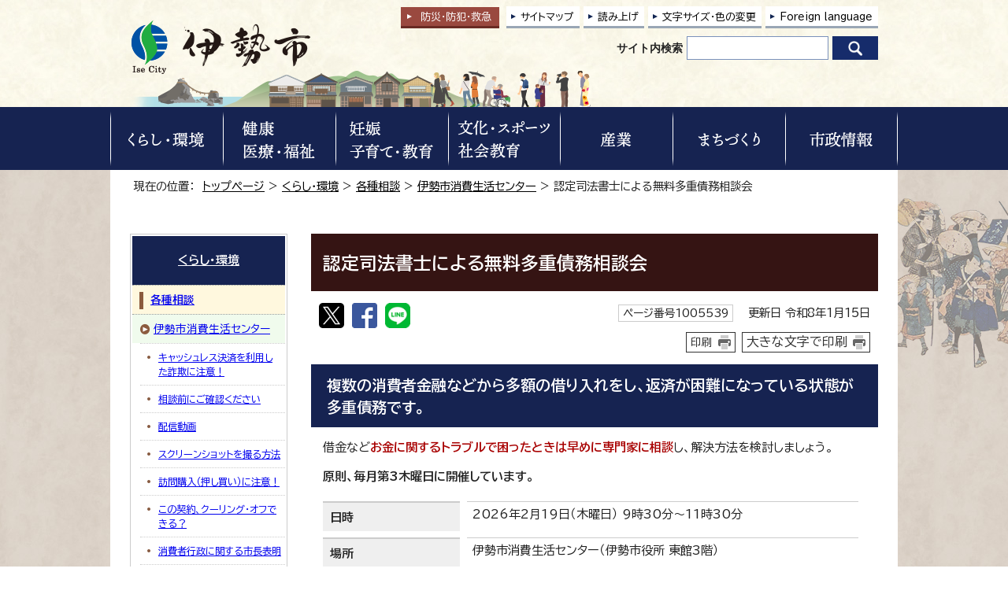

--- FILE ---
content_type: text/html
request_url: https://www.city.ise.mie.jp/kurashi/soudan/syouhiseikatsu/1005539.html
body_size: 32437
content:
<!DOCTYPE html>
<html lang="ja">
<head prefix="og: http://ogp.me/ns# fb: http://ogp.me/ns/fb# article: http://ogp.me/ns/article#">
<!-- Google tag (gtag.js) -->
<script async src="https://www.googletagmanager.com/gtag/js?id=G-Q0H7CX1THE"></script>
<script>
window.dataLayer = window.dataLayer || [];
function gtag(){dataLayer.push(arguments);}
gtag('js', new Date());

gtag('config', 'G-Q0H7CX1THE');
gtag('config', 'UA-29830473-1');
gtag('config', 'UA-29830473-2');
</script>
<script type="text/javascript">
(function(c,l,a,r,i,t,y){
c[a]=c[a]||function(){(c[a].q=c[a].q||[]).push(arguments)};
t=l.createElement(r);t.async=1;t.src="https://www.clarity.ms/tag/"+i;
y=l.getElementsByTagName(r)[0];y.parentNode.insertBefore(t,y);
})(window, document, "clarity", "script", "u7rmswwwfz");
</script>
<meta charset="UTF-8">
<title>認定司法書士による無料多重債務相談会｜伊勢市公式ホームページ</title>
<meta name="keywords" content="伊勢市公式ホームページ,伊勢,二見,観光,定住, 自治体,行政,地方公共団体">
<meta name="google-site-verification" content="wxjOBfEssyPiysPwoKKLhmJWZ2lixir4KO9r5iur2VQ">
<!--[if lt IE 9]>
<script type="text/javascript" src="../../../_template_/_site_/_default_/_res/js/html5shiv-printshiv.min.js"></script>
<![endif]-->
<meta property="og:title" content="認定司法書士による無料多重債務相談会｜伊勢市公式ホームページ">
<meta property="og:type" content="article">
<meta property="og:description" content="伊勢市公式ホームページ">
<meta property="og:url" content="https://www.city.ise.mie.jp/kurashi/soudan/syouhiseikatsu/1005539.html">
<meta property="og:image" content="https://www.city.ise.mie.jp/_template_/_site_/_default_/_res/images/sns/ogimage.png">
<meta property="og:site_name" content="伊勢市公式ホームページ">
<meta property="og:locale" content="ja_JP">
<script src="../../../_template_/_site_/_default_/_res/js/jquery-1.7.min.js" type="text/javascript"></script>
<script src="../../../_template_/_site_/_default_/_res/js/jquery-ui-1.9.2.custom_tabs.js" type="text/javascript"></script>
<script type="text/javascript">
//<!--
var FI = {};
FI.jQuery = jQuery.noConflict(true);
FI.smpcss = "../../../_template_/_site_/_default_/_res/design/default_smp.css?z";
FI.ads_banner_analytics = true;
FI.open_data_analytics = true;
FI.pageid_search_analytics = true;
FI.file_data_analytics = true;
FI.open_new_window = true;
//-->
</script>
<script src="../../../_template_/_site_/_default_/_res/js/smp.js?z" type="text/javascript"></script>
<script src="../../../_template_/_site_/_default_/_res/js/common.js?z" type="text/javascript"></script>
<script src="../../../_template_/_site_/_default_/_res/js/pagetop_fade.js" type="text/javascript"></script>
<script src="../../../_template_/_site_/_default_/_res/js/over.js" type="text/javascript"></script>
<script src="../../../_template_/_site_/_default_/_res/js/dropdown_menu.js?z" type="text/javascript"></script>
<script src="../../../_template_/_site_/_default_/_res/js/tabs.js" type="text/javascript"></script>
<script src="../../../_template_/_site_/_default_/_res/js/articleallpmbtn.js" type="text/javascript"></script>
<script src="../../../_template_/_site_/_default_/_res/js/init.js" type="text/javascript"></script>
<script src="../../../_template_/_site_/_default_/_res/js/fm_util.js" type="text/javascript"></script>
<link id="cmncss" href="../../../_template_/_site_/_default_/_res/design/default.css?z" rel="stylesheet" type="text/css" class="pconly">
<link id="printcss" href="../../../_template_/_site_/_default_/_res/print_dummy.css" rel="stylesheet" type="text/css" class="pconly">
<link id="bgcss" href="../../../_template_/_site_/_default_/_res/dummy.css" rel="stylesheet" type="text/css">
<script type="text/javascript">
//<!--
var bgcss1 = "../../../_template_/_site_/_default_/_res/a.css";
var bgcss2 = "../../../_template_/_site_/_default_/_res/b.css";
var bgcss3 = "../../../_template_/_site_/_default_/_res/c.css";
var bgcss4 = "../../../_template_/_site_/_default_/_res/dummy.css";
// -->
</script>
<link rel="preconnect" href="https://fonts.googleapis.com">
<link rel="preconnect" href="https://fonts.gstatic.com" crossorigin>
<link href="https://fonts.googleapis.com/css2?family=BIZ+UDPGothic:wght@400;700&display=swap" rel="stylesheet">
<link rel="apple-touch-icon-precomposed" href="../../../_template_/_site_/_default_/_res/images/apple-touch-icon-precomposed.png">
<link rel="shortcut icon" href="../../../_template_/_site_/_default_/_res/favicon.ico" type="image/vnd.microsoft.icon">
<link rel="icon" href="../../../_template_/_site_/_default_/_res/favicon.ico" type="image/vnd.microsoft.icon">
<script src="../../../_template_/_site_/_default_/_res/js/ai.js" type="text/javascript"></script>
</head>
<body>
<input id="ai_webyomi_token" type="hidden" value="MeQebcnS9JkYrC6Md7CJEerEtxJC9rNQ">
<div id="fb-root"></div>
<script type="text/javascript">(function(d, s, id) {
var js, fjs = d.getElementsByTagName(s)[0];
if (d.getElementById(id)) return;
js = d.createElement(s); js.id = id;
js.src = "//connect.facebook.net/ja_JP/sdk.js#xfbml=1&version=v2.8";
fjs.parentNode.insertBefore(js, fjs);
}(document, 'script', 'facebook-jssdk'));</script>
<noscript>
<p class="scriptmessage">当ホームページではjavascriptを使用しています。 javascriptの使用を有効にしなければ、一部の機能が正確に動作しない恐れがあります。お手数ですがjavascriptの使用を有効にしてください。</p>
</noscript>
<div id="wrapbg">
<div id="wrap">
<header id="headerbg" class="clearfix" role="banner">
<div id="blockskip" class="pconly"><a href="#HONBUN">エンターキーを押すと、ナビゲーション部分をスキップし本文へ移動します。</a></div>
<div id="header" class="clearfix">
<div id="tlogo">
<p><a href="https://www.city.ise.mie.jp/"><img src="../../../_template_/_site_/_default_/_res/design/images/header/tlogo.png" alt="伊勢市トップページ" width="231" height="72"></a></p>
</div>
<div id="util">
<div id="kyukyubtn" class="pconly">
<a href="../../../bousai_kyukyu/index.html">防災・防犯<span class="pconly">・</span><br class="smponly">救急</a>
</div>
<div id="util1">
<ul class="clearfix">
<li class="pconly"><a href="../../../sitemap.html">サイトマップ</a></li>
<li class="pconly"><a href="../../../about/site/1007773.html">読み上げ</a></li>
<li class="pconly"><a href="../../../about/site/usability.html">文字サイズ・色の変更</a></li>
<li lang="en"><a href="../../../about/foreignlanguage.html">Foreign language</a></li>
</ul>
</div>
<div id="sitesearchbg">
<div id="sitesearch">
<form role="search" id="cse-search-box" action="https://www.city.ise.mie.jp/result/search.html"><label for="key">サイト内検索</label><input type="hidden" name="cx" value="d296986ce4a12422c"><input type="hidden" name="ie" value="UTF-8"><input name="q" id="key" size="20" type="text" value=""><input src="/_template_/_site_/_default_/_res/design/images/top/icon_search.png" type="image" alt="検索" class="submit"></form>
</div>
</div>
</div>
</div>
</header>
<hr class="hide">
<nav id="gnavibg" role="navigation" aria-label="メインメニュー">
<div id="gnavi">
<div id="scate" class="clearfix">
<div class="scate scate1">
<h2 class="tismenu pconly"><a href="javascript:void(0)" aria-expanded="false" aria-controls="list1"><img src="/_template_/_site_/_default_/_res/design/images/gnavi/menu1.png" alt="くらし・環境" width="136" height="70"></a></h2>
<div id="list1" class="navi" aria-hidden="true">
<div class="gnavilower clearfix">
<p class="gnavidetail"><a href="/kurashi/index.html">くらし・環境<span class="pconly">トップ</span></a></p><p class="gnaviclose pconly"><a href="javascript:void(0)">閉じる</a></p>
<!-- ▲▲▲ END gnavilower ▲▲▲ --></div><div id="menutab1wrap" class="menutabwrap pconly">
<ul id="menutab1" class="clearfix menunavi pconly">
<li><a href="#menutab1_1">防災・防犯・救急</a></li>
<li><a href="#menutab1_2">戸籍・住民登録</a></li>
<li><a href="#menutab1_3">引っ越し・住まい</a></li>
<li><a href="#menutab1_4">ごみ</a></li>
<li><a href="#menutab1_5">上下水道</a></li>
<li><a href="#menutab1_6">環境保全・衛生</a></li>
<li><a href="#menutab1_7">墓地・埋葬</a></li>
<li><a href="#menutab1_8">ペット</a></li>
<li><a href="#menutab1_9">交通・コミュニティバス</a></li>
<li><a href="#menutab1_10">道路・河川・公園</a></li>
<li><a href="#menutab1_11">税金</a></li>
<li><a href="#menutab1_12">外国のかた</a></li>
<li><a href="#menutab1_13">各種相談</a></li>
</ul><div id="menutab1content" class="clearfix menutabcontent">
<div id="menutab1_1"><h3><a href="/kurashi/bousai_kyukyu/index.html">防災・防犯・救急</a></h3>
<ul class="pconly">
<li><a href="https://service.sugumail.com/ise/member/portals/list_mail/1016" target="_blank">防災行政無線の放送内容<img src="/_template_/_site_/_default_/_res/images/parts/newwin2.gif" alt="外部リンク・新しいウィンドウで開きます" width="12" height="11" class="external"></a></li>
<li><a href="/bousai_kyukyu/bousai/index.html">防災</a></li>
<li><a href="/bousai_kyukyu/saigai_shien/index.html">災害の記録、支援情報</a></li>
<li><a href="/bousai_kyukyu/anzen/index.html">安全・防犯</a></li>
<li><a href="/bousai_kyukyu/kyukyu/index.html">救急・消防</a></li>
</ul>
<p class="pconly"><a href="/kurashi/bousai_kyukyu/index.html">防災・防犯・救急トップ</a></p>
</div>
<div id="menutab1_2"><h3><a href="/kurashi/koseki/index.html">戸籍・住民登録</a></h3>
<ul class="pconly">
<li><a href="/kurashi/koseki/1001342.html">手続きご案内シート（転入・転出・転居・出生・おくやみ・結婚・離婚）</a></li>
<li><a href="/kurashi/koseki/1001339.html">出生届</a></li>
<li><a href="/kurashi/koseki/1001337.html">婚姻届</a></li>
<li><a href="/kurashi/koseki/1001341.html">離婚届</a></li>
<li><a href="/kurashi/koseki/1001338.html">死亡届</a></li>
<li><a href="/kurashi/koseki/tennyu/index.html">転入届</a></li>
<li><a href="/kurashi/koseki/1001350.html">転居届</a></li>
<li><a href="/kurashi/koseki/tensyutsu/index.html">転出届</a></li>
<li><a href="/kurashi/koseki/onestop/index.html">引越しワンストップサービス</a></li>
<li><a href="/kurashi/koseki/jumin/index.html">住民基本台帳</a></li>
<li><a href="/kurashi/koseki/f_jumin/index.html">外国人住民</a></li>
<li><a href="/kurashi/koseki/inkan/index.html">印鑑登録</a></li>
<li><a href="/kurashi/koseki/mynumber/index.html">マイナンバー</a></li>
<li><a href="/kurashi/koseki/syoumeisyo/index.html">各種証明書（戸籍・住民票等）</a></li>
<li><a href="/kurashi/koseki/1001304.html">戸籍・住民票など（申請書）</a></li>
<li><a href="/kurashi/koseki/notice/index.html">戸籍・住民登録に関するお知らせ</a></li>
<li><a href="/kurashi/koseki/1017762.html">自衛官等募集事務に係る募集対象者情報の提供</a></li>
<li><a href="/kurashi/koseki/1018087.html">書かない窓口始めました！</a></li>
</ul>
<p class="pconly"><a href="/kurashi/koseki/index.html">戸籍・住民登録トップ</a></p>
</div>
<div id="menutab1_3"><h3><a href="/kurashi/hikkoshi_sumai/index.html">引っ越し・住まい</a></h3>
<ul class="pconly">
<li><a href="/kurashi/hikkoshi_sumai/tennyu/index.html">伊勢市への引っ越し</a></li>
<li><a href="/kurashi/hikkoshi_sumai/tensyutsu/index.html">伊勢市外への引っ越し</a></li>
<li><a href="/kurashi/hikkoshi_sumai/tenkyo/index.html">市内転居</a></li>
<li><a href="/kurashi/hikkoshi_sumai/shieijutaku/index.html">市営住宅</a></li>
<li><a href="/kurashi/hikkoshi_sumai/akiya/index.html">空家対策</a></li>
</ul>
<p class="pconly"><a href="/kurashi/hikkoshi_sumai/index.html">引っ越し・住まいトップ</a></p>
</div>
<div id="menutab1_4"><h3><a href="/kurashi/gomi/index.html">ごみ</a></h3>
<ul class="pconly">
<li><a href="/kurashi/gomi/dashikata/index.html">ごみの出し方</a></li>
<li><a href="/kurashi/gomi/hojo/index.html">ごみに関する補助金・助成金</a></li>
<li><a href="/kurashi/gomi/keikaku/index.html">ごみに関する計画・取り組み</a></li>
<li><a href="/kurashi/gomi/notice/index.html">ごみに関する資料・お知らせ</a></li>
</ul>
<p class="pconly"><a href="/kurashi/gomi/index.html">ごみトップ</a></p>
</div>
<div id="menutab1_5"><h3><a href="/jougesuidou/index.html">上下水道</a></h3>
<ul class="pconly">
<li><a href="/jougesuidou/notice/index.html">上下水道部の紹介</a></li>
<li><a href="/jougesuidou/info/index.html">上下水道をご利用のお客様へ</a></li>
<li><a href="/jougesuidou/jigyosya/index.html">上下水道関係の事業者の方へ</a></li>
<li><a href="/jougesuidou/faq/index.html">上下水道に関するよくある質問</a></li>
<li><a href="/jougesuidou/kyukyu/index.html">上下水道緊急情報</a></li>
</ul>
<p class="pconly"><a href="/jougesuidou/index.html">上下水道トップ</a></p>
</div>
<div id="menutab1_6"><h3><a href="/kurashi/kankyo/index.html">環境保全・衛生</a></h3>
<ul class="pconly">
<li><a href="/kurashi/kankyo/hozen/index.html">環境保全への取り組み</a></li>
<li><a href="/kurashi/kankyo/haisui/index.html">生活排水・浄化槽</a></li>
<li><a href="/kurashi/kankyo/jukankyo/index.html">住環境</a></li>
<li><a href="/kurashi/kankyo/kougai/index.html">公害</a></li>
</ul>
<p class="pconly"><a href="/kurashi/kankyo/index.html">環境保全・衛生トップ</a></p>
</div>
<div id="menutab1_7"><h3><a href="/kurashi/bochi/index.html">墓地・埋葬</a></h3>
<ul class="pconly">
<li><a href="/kurashi/bochi/1015949/index.html">市営墓地（大世古墓地・大湊墓地・小俣若山墓地）</a></li>
<li><a href="/kurashi/bochi/yasuragibochi/index.html">市営墓地（伊勢やすらぎ公園墓地）</a></li>
<li><a href="/kurashi/bochi/1015961/index.html">自治会等の墓地</a></li>
<li><a href="/kurashi/bochi/1017051/index.html">その他</a></li>
<li><a href="/kurashi/bochi/1017053/index.html">墓じまい</a></li>
</ul>
<p class="pconly"><a href="/kurashi/bochi/index.html">墓地・埋葬トップ</a></p>
</div>
<div id="menutab1_8"><h3><a href="/kurashi/pet/index.html">ペット</a></h3>
<ul class="pconly">
<li><a href="/kurashi/pet/1001253.html">ペットの飼い方</a></li>
<li><a href="/kurashi/pet/1001255.html">犬の登録と狂犬病予防注射</a></li>
<li><a href="/kurashi/pet/1001256.html">犬猫不妊・去勢手術</a></li>
<li><a href="/kurashi/pet/1001258.html">迷い犬</a></li>
<li><a href="/kurashi/pet/1001254.html">犬・猫の譲渡</a></li>
<li><a href="/kurashi/pet/1001257.html">飼い主のいない猫にお困りの方</a></li>
<li><a href="/bousai_kyukyu/bousai/sonae/1001559.html">災害時のペット対策</a></li>
</ul>
<p class="pconly"><a href="/kurashi/pet/index.html">ペットトップ</a></p>
</div>
<div id="menutab1_9"><h3><a href="/kurashi/koutsu/index.html">交通・コミュニティバス</a></h3>
<ul class="pconly">
<li><a href="/kurashi/koutsu/1004987.html">市内の公共交通</a></li>
<li><a href="/kurashi/koutsu/okage_bus/index.html">おかげバス・おかげバスデマンド</a></li>
<li><a href="/kurashi/koutsu/kanjo_bus/index.html">おかげバス環状線</a></li>
<li><a href="/kurashi/koutsu/1005006.html">沼木地区自主運行バス「沼木バス」</a></li>
<li><a href="/kurashi/koutsu/1004989.html">公共交通を利用した主な公共施設等アクセス一覧</a></li>
<li><a href="/kurashi/koutsu/1004993.html">伊勢市公共交通総合時刻表</a></li>
<li><a href="/kurashi/koutsu/koutsu_kaigi/index.html">伊勢地域公共交通会議</a></li>
<li><a href="/kurashi/koutsu/1013680.html">伊勢市が管理する自転車駐輪場</a></li>
<li><a href="/kurashi/koutsu/bicycle/index.html">放置自転車対策</a></li>
<li><a href="/kurashi/kankyo/jukankyo/1001268.html">自動車の放置は絶対にしないでください！</a></li>
<li><a href="/kurashi/koutsu/anzen/index.html">交通安全</a></li>
<li><a href="/kurashi/koutsu/1004994.html">伊勢神宮周辺駐車場</a></li>
<li><a href="/machi/toshikeikaku/1011208.html">踏切の渋滞対策</a></li>
<li><a href="/kurashi/koutsu/notice/index.html">交通に関するお知らせ</a></li>
<li><a href="/machi/barrierfree/index.html">バリアフリー（都市整備関係）</a></li>
<li><a href="/kurashi/koutsu/jitensha/index.html">自転車活用の推進に関する取り組み</a></li>
</ul>
<p class="pconly"><a href="/kurashi/koutsu/index.html">交通・コミュニティバストップ</a></p>
</div>
<div id="menutab1_10"><h3><a href="/kurashi/douro_kasen_kouen/index.html">道路・河川・公園</a></h3>
<ul class="pconly">
<li><a href="/kurashi/douro_kasen_kouen/douro_kouji/index.html">道路・道路工事情報</a></li>
<li><a href="/kurashi/douro_kasen_kouen/kasen_kaigan/index.html">河川・海岸</a></li>
<li><a href="/kurashi/douro_kasen_kouen/1004871.html">国・県管理河川、道路等に関すること</a></li>
<li><a href="/kurashi/douro_kasen_kouen/park/index.html">公園</a></li>
<li><a href="/kurashi/douro_kasen_kouen/douro_shinsei/index.html">道路・公園などの使用・占用（申請書）</a></li>
<li><a href="/kurashi/douro_kasen_kouen/1017454.html">道路・公園 損傷通報システム</a></li>
</ul>
<p class="pconly"><a href="/kurashi/douro_kasen_kouen/index.html">道路・河川・公園トップ</a></p>
</div>
<div id="menutab1_11"><h3><a href="/kurashi/zeikin/index.html">税金</a></h3>
<ul class="pconly">
<li><a href="/kurashi/zeikin/shizei/index.html">市税概要</a></li>
<li><a href="/kurashi/zeikin/shikenminzei/index.html">市県民税</a></li>
<li><a href="/kurashi/zeikin/koteishisanzei/index.html">固定資産税</a></li>
<li><a href="/kurashi/zeikin/1011441/index.html">軽自動車税</a></li>
<li><a href="/kurashi/zeikin/1004532.html">市税の証明</a></li>
<li><a href="/kurashi/zeikin/1013450.html">市税の証明のオンライン申請</a></li>
<li><a href="/kurashi/zeikin/1019354.html">【令和8年1月から】税務システム標準化に伴う証明書の変更について</a></li>
<li><a href="/kurashi/koseki/syoumeisyo/1001286.html">各種証明書のコンビニ交付</a></li>
<li><a href="/kurashi/zeikin/nouzei/index.html">納税</a></li>
<li><a href="/kurashi/zeikin/1004529.html">自動車臨時運行許可制度（仮ナンバー）</a></li>
<li><a href="/kurashi/zeikin/1013438/index.html">税金（申請書）</a></li>
<li><a href="/kurashi/zeikin/notice/index.html">税金に関するお知らせ</a></li>
</ul>
<p class="pconly"><a href="/kurashi/zeikin/index.html">税金トップ</a></p>
</div>
<div id="menutab1_12"><h3><a href="/kurashi/foreigner/index.html">外国のかた</a></h3>
<ul class="pconly">
<li><a href="/kurashi/koseki/f_jumin/index.html">外国人住民</a></li>
<li><a href="/machi/kokusai/index.html">国際交流</a></li>
</ul>
<p class="pconly"><a href="/kurashi/foreigner/index.html">外国のかたトップ</a></p>
</div>
<div id="menutab1_13"><h3><a href="/kurashi/soudan/index.html">各種相談</a></h3>
<ul class="pconly">
<li><a href="/kurashi/soudan/kodokukoritu/index.html">孤独・孤立対策</a></li>
<li><a href="/kenkou_fukushi/seikatsu_fukushi/1002730.html">生活の困りごと・生活困窮者相談</a></li>
<li><a href="/kurashi/soudan/1012582.html">LINE福祉相談（福祉総合、障がい、こども家庭）</a></li>
<li><a href="https://ise-shakyo.jp/directmenu/menu01" target="_blank">福祉や心配事の相談<img src="/_template_/_site_/_default_/_res/images/parts/newwin2.gif" alt="外部リンク・新しいウィンドウで開きます" width="12" height="11" class="external"></a></li>
<li><a href="/kurashi/soudan/1015732.html">ひきこもり相談</a></li>
<li><a href="/kurashi/soudan/1004142.html">法律相談</a></li>
<li><a href="/kurashi/soudan/syouhiseikatsu/index.html">伊勢市消費生活センター</a></li>
<li><a href="/kurashi/soudan/1004139.html">多重債務相談</a></li>
<li><a href="/kurashi/soudan/1004130.html">交通事故相談</a></li>
<li><a href="/kurashi/soudan/1004132.html">行政相談</a></li>
<li><a href="/kurashi/soudan/1004140.html">登記相談</a></li>
<li><a href="/kurashi/soudan/1004137.html">人権相談</a></li>
<li><a href="/kurashi/soudan/1004131.html">公証相談</a></li>
<li><a href="/kosodate/gyosei/hitorioya/1002276.html">ひとり親家庭等の相談</a></li>
<li><a href="/kurashi/soudan/1004135.html">小学生・中学生の教育相談</a></li>
<li><a href="/kurashi/soudan/1004138.html">青少年相談</a></li>
<li><a href="/kosodate/soudan/1002530.html">子育て相談</a></li>
<li><a href="/kyouiku/soudan/1001980.html">教育行政相談</a></li>
<li><a href="/kosodate/soudan/1002260.html">子どもと家庭に関する相談</a></li>
<li><a href="/kosodate/soudan/1002261.html">女性相談</a></li>
<li><a href="/sangyo/koyou/roudou/1003030.html">雇用・労働相談</a></li>
<li><a href="/kurashi/soudan/1004136.html">障がい者・障がい児相談</a></li>
<li><a href="/kenkou_fukushi/koureisya/1002601.html">高齢者虐待・介護相談</a></li>
<li><a href="/kenkou_fukushi/syougai/1002677.html">成年後見制度に関する相談</a></li>
<li><a href="/kenkou_fukushi/kenkou/seijin/soudan/1002547.html">成人健康相談・栄養相談</a></li>
<li><a href="/kurashi/soudan/1002484.html">伊勢市健康医療ダイヤル24</a></li>
<li><a href="/kurashi/hikkoshi_sumai/akiya/1007953.html">空家等に関する相談</a></li>
<li><a href="/kurashi/kankyo/kougai/1001261.html">公害に関する相談</a></li>
<li><a href="/kurashi/kankyo/kougai/1001265.html">旅客機の航空機騒音相談専用窓口</a></li>
</ul>
<p class="pconly"><a href="/kurashi/soudan/index.html">各種相談トップ</a></p>
</div>
<!-- ▲▲▲ END menutab1content ▲▲▲ --></div>
<!-- ▲▲▲ END menutab1wrap ▲▲▲ --></div>
<!-- ▲▲▲ END list1 ▲▲▲ --></div>
<!-- ▲▲▲ END scate ▲▲▲ --></div>
<div class="scate scate2">
<h2 class="tismenu pconly"><a href="javascript:void(0)" aria-expanded="false" aria-controls="list2"><img src="/_template_/_site_/_default_/_res/design/images/gnavi/menu2.png" alt="健康・医療・福祉" width="136" height="70"></a></h2>
<div id="list2" class="navi" aria-hidden="true">
<div class="gnavilower clearfix">
<p class="gnavidetail"><a href="/kenkou_fukushi/index.html">健康・医療・福祉<span class="pconly">トップ</span></a></p><p class="gnaviclose pconly"><a href="javascript:void(0)">閉じる</a></p>
<!-- ▲▲▲ END gnavilower ▲▲▲ --></div><div id="menutab2wrap" class="menutabwrap pconly">
<ul id="menutab2" class="clearfix menunavi pconly">
<li><a href="#menutab2_1">健康</a></li>
<li><a href="#menutab2_2">妊娠・出産</a></li>
<li><a href="#menutab2_3">医療</a></li>
<li><a href="#menutab2_4">国民健康保険</a></li>
<li><a href="#menutab2_5">後期高齢者医療制度</a></li>
<li><a href="#menutab2_6">国民年金</a></li>
<li><a href="#menutab2_7">介護保険</a></li>
<li><a href="#menutab2_8">障がい者支援</a></li>
<li><a href="#menutab2_9">高齢者支援</a></li>
<li><a href="#menutab2_10">生活支援・生活福祉</a></li>
<li><a href="#menutab2_11">伊勢市社会福祉協議会</a></li>
<li><a href="#menutab2_12">社会福祉法人認可・指導監査</a></li>
</ul><div id="menutab2content" class="clearfix menutabcontent">
<div id="menutab2_1"><h3><a href="/kenkou_fukushi/kenkou/index.html">健康</a></h3>
<ul class="pconly">
<li><a href="/kenkou_fukushi/kenkou/oyako/index.html">親と子の健康</a></li>
<li><a href="/kenkou_fukushi/kenkou/seijin/index.html">成人の健康</a></li>
<li><a href="/kenkou_fukushi/kenkou/kenkoudukuri/index.html">健康づくり</a></li>
<li><a href="/kenkou_fukushi/kenkou/koureisya/index.html">高齢者の健康</a></li>
<li><a href="/kenkou_fukushi/kenkou/yobosessyu/index.html">予防接種</a></li>
<li><a href="/kosodate/gyosei/n_josei/1016253/index.html">特定不妊治療医療費助成・不妊不育治療医療費助成について</a></li>
<li><a href="/kenkou_fukushi/kenkou/quiz/index.html">健康クイズ</a></li>
<li><a href="/kenkou_fukushi/kenkou/notice/index.html">健康に関するお知らせ</a></li>
</ul>
<p class="pconly"><a href="/kenkou_fukushi/kenkou/index.html">健康トップ</a></p>
</div>
<div id="menutab2_2"><h3><a href="/kosodate/gyosei/n_josei/index.html">妊娠・出産</a></h3>
<ul class="pconly">
<li><a href="/kosodate/gyosei/n_josei/1017559.html">伊勢市初回産科受診費助成事業</a></li>
<li><a href="/kosodate/gyosei/n_josei/1002532.html">母子健康手帳の交付</a></li>
<li><a href="/kurashi/koseki/1001339.html">出生届</a></li>
<li><a href="/kurashi/koseki/notice/1001311.html">伊勢市オリジナルご当地婚姻届と出生届</a></li>
<li><a href="/kurashi/koseki/1001342.html">手続きのご案内（出生）</a></li>
<li><a href="/kenkou_fukushi/kokuho/1002392.html">国民健康保険の届出</a></li>
<li><a href="/kenkou_fukushi/kokuho/seido/1002385.html">出産育児一時金（国民健康保険）</a></li>
<li><a href="/kosodate/gyosei/n_josei/1016253/index.html">特定不妊治療医療費助成・不妊不育治療医療費助成について</a></li>
<li><a href="/kosodate/gyosei/n_josei/1011678.html">多胎妊婦健康診査受診費助成事業</a></li>
<li><a href="/kosodate/gyosei/n_josei/1015011.html">出産・子育て応援給付金</a></li>
<li><a href="/kosodate/gyosei/n_josei/1018732.html">いせ妊産婦支援給付金</a></li>
</ul>
<p class="pconly"><a href="/kosodate/gyosei/n_josei/index.html">妊娠・出産トップ</a></p>
</div>
<div id="menutab2_3"><h3><a href="/kenkou_fukushi/iryou/index.html">医療</a></h3>
<ul class="pconly">
<li><a href="https://hospital.city.ise.mie.jp/" target="_blank">市立伊勢総合病院<img src="/_template_/_site_/_default_/_res/images/parts/newwin2.gif" alt="外部リンク・新しいウィンドウで開きます" width="12" height="11" class="external"></a></li>
<li><a href="/kenkou_fukushi/iryou/1002486.html">休日・夜間応急診療所</a></li>
<li><a href="/kenkou_fukushi/iryou/1002489.html">三重県救急医療情報センター（医療ネットみえ）</a></li>
<li><a href="/bousai_kyukyu/kyukyu/aed/index.html">AED（自動体外式除細動器）</a></li>
<li><a href="/kenkou_fukushi/iryou/josei/index.html">医療費助成</a></li>
<li><a href="/kenkou_fukushi/iryou/1016655/index.html">医療機関等向け情報</a></li>
<li><a href="/kenkou_fukushi/iryou/1017782.html">医療機関情報</a></li>
</ul>
<p class="pconly"><a href="/kenkou_fukushi/iryou/index.html">医療トップ</a></p>
</div>
<div id="menutab2_4"><h3><a href="/kenkou_fukushi/kokuho/index.html">国民健康保険</a></h3>
<ul class="pconly">
<li><a href="/kenkou_fukushi/kokuho/seido/index.html">国民健康保険の制度</a></li>
<li><a href="/kenkou_fukushi/kokuho/1002392.html">国民健康保険の届出（加入・脱退するときなど）</a></li>
<li><a href="/kenkou_fukushi/kokuho/hokenryo/index.html">国民健康保険料</a></li>
<li><a href="/kenkou_fukushi/kokuho/notice/index.html">国民健康保険に関するお知らせ</a></li>
</ul>
<p class="pconly"><a href="/kenkou_fukushi/kokuho/index.html">国民健康保険トップ</a></p>
</div>
<div id="menutab2_5"><h3><a href="/kenkou_fukushi/koureisya/1002356.html">後期高齢者医療制度</a></h3>
<p class="pconly"><a href="/kenkou_fukushi/koureisya/1002356.html">後期高齢者医療制度トップ</a></p>
</div>
<div id="menutab2_6"><h3><a href="/kenkou_fukushi/nenkin/index.html">国民年金</a></h3>
<ul class="pconly">
<li><a href="/kenkou_fukushi/nenkin/1002405.html">国民年金の加入</a></li>
<li><a href="/kenkou_fukushi/nenkin/tetsuduki/index.html">国民年金の手続き</a></li>
<li><a href="/kenkou_fukushi/nenkin/hokenryo/index.html">国民年金の保険料</a></li>
<li><a href="/kenkou_fukushi/nenkin/1002406.html">障害基礎年金・特別障害給付金</a></li>
<li><a href="/kenkou_fukushi/nenkin/1016609.html">マイナポータルを使った電子申請</a></li>
</ul>
<p class="pconly"><a href="/kenkou_fukushi/nenkin/index.html">国民年金トップ</a></p>
</div>
<div id="menutab2_7"><h3><a href="/kenkou_fukushi/kaigo/index.html">介護保険</a></h3>
<ul class="pconly">
<li><a href="/kenkou_fukushi/kaigo/hoken/index.html">介護保険制度</a></li>
<li><a href="/kenkou_fukushi/koureisya/shien/yobou/index.html">介護予防・日常生活支援総合事業</a></li>
<li><a href="/kenkou_fukushi/kaigo/nintei/index.html">介護認定</a></li>
<li><a href="/kenkou_fukushi/kaigo/service/index.html">介護サービス</a></li>
<li><a href="/kenkou_fukushi/kaigo/hokenryo/index.html">介護保険料</a></li>
<li><a href="/kenkou_fukushi/kaigo/1016700/index.html">介護保険事業計画</a></li>
<li><a href="/kenkou_fukushi/kaigo/notice/index.html">介護保険に関するお知らせ</a></li>
<li><a href="/kenkou_fukushi/kaigo/1016615/index.html">伊勢市地域包括ケア推進協議会</a></li>
<li><a href="/kenkou_fukushi/kaigo/jigyousya/index.html">介護保険事業者向け情報</a></li>
</ul>
<p class="pconly"><a href="/kenkou_fukushi/kaigo/index.html">介護保険トップ</a></p>
</div>
<div id="menutab2_8"><h3><a href="/kenkou_fukushi/syougai/index.html">障がい者支援</a></h3>
<ul class="pconly">
<li><a href="/kenkou_fukushi/syougai/techo/index.html">手帳の交付</a></li>
<li><a href="/kenkou_fukushi/syougai/shien/index.html">障がい者支援の内容</a></li>
<li><a href="/kenkou_fukushi/syougai/supporter/index.html">障がい者サポーター制度</a></li>
<li><a href="/kenkou_fukushi/syougai/soudan/index.html">障がい者に関する相談</a></li>
<li><a href="/kenkou_fukushi/syougai/kyouseisyakai/index.html">共生社会の取り組み</a></li>
<li><a href="/kenkou_fukushi/syougai/syuwa/index.html">手話</a></li>
<li><a href="/kenkou_fukushi/syougai/1002677.html">成年後見制度</a></li>
<li><a href="/kenkou_fukushi/syougai/notice/index.html">障がい者支援に関する行事等のお知らせ</a></li>
<li><a href="/kenkou_fukushi/syougai/1002659.html">障がい者の福祉ガイドブック</a></li>
<li><a href="/kenkou_fukushi/syougai/1002672.html">障害福祉サービスの手引き</a></li>
<li><a href="/kenkou_fukushi/syougai/1002630.html">コミュニケーション支援</a></li>
<li><a href="/kenkou_fukushi/syougai/sabetsukaisyo/index.html">障害者差別解消法</a></li>
<li><a href="/kenkou_fukushi/syougai/torikumi/index.html">障がい者支援に関する計画・取り組み</a></li>
<li><a href="/kenkou_fukushi/syougai/1015512.html">みんなで防ごう障がい者虐待</a></li>
</ul>
<p class="pconly"><a href="/kenkou_fukushi/syougai/index.html">障がい者支援トップ</a></p>
</div>
<div id="menutab2_9"><h3><a href="/kenkou_fukushi/koureisya/index.html">高齢者支援</a></h3>
<ul class="pconly">
<li><a href="/kenkou_fukushi/koureisya/1017832/index.html">地域で介護予防活動</a></li>
<li><a href="/kenkou_fukushi/koureisya/houkatsu/index.html">地域包括支援センター</a></li>
<li><a href="/kenkou_fukushi/koureisya/shien/index.html">高齢者の生活支援</a></li>
<li><a href="/kenkou_fukushi/koureisya/ninchisyo/index.html">認知症に関する支援</a></li>
<li><a href="/kenkou_fukushi/koureisya/1002601.html">高齢者虐待・介護相談</a></li>
<li><a href="/kurashi/soudan/1012582.html">LINE福祉相談</a></li>
<li><a href="/kenkou_fukushi/koureisya/1019343/index.html">みんなで防ごうフレイル</a></li>
<li><a href="/kenkou_fukushi/koureisya/1011020.html">みんなで防ごう高齢者虐待</a></li>
<li><a href="/kenkou_fukushi/koureisya/1002356.html">後期高齢者医療制度</a></li>
<li><a href="/kenkou_fukushi/koureisya/1018177.html">後期高齢者医療　マイナンバーカードの健康保険証利用</a></li>
</ul>
<p class="pconly"><a href="/kenkou_fukushi/koureisya/index.html">高齢者支援トップ</a></p>
</div>
<div id="menutab2_10"><h3><a href="/kenkou_fukushi/seikatsu_fukushi/index.html">生活支援・生活福祉</a></h3>
<ul class="pconly">
<li><a href="/kenkou_fukushi/seikatsu_fukushi/1017752/index.html">重層的支援体制整備事業</a></li>
<li><a href="/kenkou_fukushi/seikatsu_fukushi/1018784.html">令和7年度 定額減税補足給付金（不足額給付）について</a></li>
<li><a href="/kenkou_fukushi/seikatsu_fukushi/1017445.html">令和6年度　定額減税補足給付金（調整給付）について</a></li>
<li><a href="/kenkou_fukushi/seikatsu_fukushi/1018212.html">伊勢市住民税非課税世帯支援給付金（3万円）</a></li>
<li><a href="/kenkou_fukushi/seikatsu_fukushi/1002732.html">生活困窮者自立支援事業（生活困窮者自立支援法）</a></li>
<li><a href="/kenkou_fukushi/seikatsu_fukushi/1009320.html">住居確保給付金（生活困窮者自立支援法）</a></li>
<li><a href="/kenkou_fukushi/seikatsu_fukushi/1002764.html">民生委員・児童委員</a></li>
<li><a href="/kenkou_fukushi/seikatsu_fukushi/minseikyouryoku.html">伊勢市民生委員協力員制度</a></li>
<li><a href="/kenkou_fukushi/seikatsu_fukushi/1002733.html">生活保護</a></li>
<li><a href="/kenkou_fukushi/seikatsu_fukushi/1002763.html">保護司</a></li>
<li><a href="/kenkou_fukushi/seikatsu_fukushi/1002742.html">戦没者遺族等</a></li>
<li><a href="/kenkou_fukushi/seikatsu_fukushi/1009516.html">特別弔慰金</a></li>
<li><a href="/kenkou_fukushi/seikatsu_fukushi/1002743.html">国庫債券交付後の諸手続</a></li>
<li><a href="/kenkou_fukushi/seikatsu_fukushi/1013281.html">戦争犠牲者追悼式</a></li>
<li><a href="/kenkou_fukushi/seikatsu_fukushi/1002730.html">生活の困りごと・生活困窮者相談</a></li>
<li><a href="/kenkou_fukushi/seikatsu_fukushi/1016645/index.html">伊勢市地域福祉計画・伊勢市地域福祉活動計画</a></li>
<li><a href="/kenkou_fukushi/seikatsu_fukushi/1012815.html">伊勢市再犯防止推進計画</a></li>
<li><a href="/kenkou_fukushi/seikatsu_fukushi/1016293.html">非行・犯罪の未然防止・再発予防のための出張相談</a></li>
</ul>
<p class="pconly"><a href="/kenkou_fukushi/seikatsu_fukushi/index.html">生活支援・生活福祉トップ</a></p>
</div>
<div id="menutab2_11"><h3><a href="/kenkou_fukushi/syakyo/index.html">伊勢市社会福祉協議会</a></h3>
<p class="pconly"><a href="/kenkou_fukushi/syakyo/index.html">伊勢市社会福祉協議会トップ</a></p>
</div>
<div id="menutab2_12"><h3><a href="/kenkou_fukushi/houjin/index.html">社会福祉法人認可・指導監査</a></h3>
<ul class="pconly">
<li><a href="/kenkou_fukushi/houjin/1002749.html">社会福祉法人とは</a></li>
<li><a href="/kenkou_fukushi/houjin/1002752.html">社会福祉法人の設立認可と所轄庁</a></li>
<li><a href="/kenkou_fukushi/houjin/1002754.html">社会福祉法人設立認可後の手続</a></li>
<li><a href="/kenkou_fukushi/houjin/1002750.html">社会福祉法人の指導監査</a></li>
<li><a href="/kenkou_fukushi/houjin/1002751.html">社会福祉法人の諸手続</a></li>
<li><a href="/kenkou_fukushi/houjin/1015731.html">特定教育・保育施設等の確認指導・監査</a></li>
<li><a href="/kenkou_fukushi/houjin/1015733.html">特定子ども・子育て支援施設等の確認指導・監査</a></li>
<li><a href="/kenkou_fukushi/houjin/1015740.html">家庭的保育事業等の指導監査</a></li>
<li><a href="/kenkou_fukushi/houjin/1002756.html">社会福祉法人認可・指導監査等に関する様式類</a></li>
<li><a href="/kenkou_fukushi/houjin/1002755.html">社会福祉法人認可申請ハンドブック</a></li>
<li><a href="/kenkou_fukushi/houjin/1002747.html">社会福祉法人に関する各種規程例</a></li>
<li><a href="/kenkou_fukushi/houjin/1002748.html">社会福祉法人に関する参考通知類</a></li>
<li><a href="/kenkou_fukushi/houjin/1002745.html">伊勢市が所轄庁となる社会福祉法人</a></li>
<li><a href="/kenkou_fukushi/houjin/1002746.html">伊勢市が所轄庁となる社会福祉法人の財務諸表</a></li>
<li><a href="/kenkou_fukushi/houjin/1002753.html">伊勢市が所轄庁となる社会福祉法人の現況報告書</a></li>
<li><a href="/kenkou_fukushi/houjin/1014035.html">社会福祉連携推進法人に関する参考通知類</a></li>
</ul>
<p class="pconly"><a href="/kenkou_fukushi/houjin/index.html">社会福祉法人認可・指導監査トップ</a></p>
</div>
<!-- ▲▲▲ END menutab2content ▲▲▲ --></div>
<!-- ▲▲▲ END menutab2wrap ▲▲▲ --></div>
<!-- ▲▲▲ END list2 ▲▲▲ --></div>
<!-- ▲▲▲ END scate ▲▲▲ --></div>
<div class="scate scate3">
<h2 class="tismenu pconly"><a href="javascript:void(0)" aria-expanded="false" aria-controls="list3"><img src="/_template_/_site_/_default_/_res/design/images/gnavi/menu3.png" alt="妊娠・子育て・教育" width="136" height="70"></a></h2>
<div id="list3" class="navi" aria-hidden="true">
<div class="gnavilower clearfix">
<p class="gnavidetail"><a href="/ikuji/index.html">妊娠・子育て・教育<span class="pconly">トップ</span></a></p><p class="gnaviclose pconly"><a href="javascript:void(0)">閉じる</a></p>
<!-- ▲▲▲ END gnavilower ▲▲▲ --></div><div id="menutab3wrap" class="menutabwrap pconly">
<ul id="menutab3" class="clearfix menunavi pconly">
<li><a href="#menutab3_1">行政サービス（子育て関連）</a></li>
<li><a href="#menutab3_2">子育てに関する相談</a></li>
<li><a href="#menutab3_3">子育て関連施設</a></li>
<li><a href="#menutab3_4">病院・救急（子育て関連）</a></li>
<li><a href="#menutab3_5">教育委員会</a></li>
<li><a href="#menutab3_6">保育所・認定こども園・小規模保育事業所</a></li>
<li><a href="#menutab3_7">幼稚園</a></li>
<li><a href="#menutab3_8">小学校・中学校</a></li>
<li><a href="#menutab3_9">学校給食</a></li>
<li><a href="#menutab3_10">就学援助</a></li>
<li><a href="#menutab3_11">教育相談</a></li>
<li><a href="#menutab3_12">ボランティア・寄附</a></li>
<li><a href="#menutab3_13">教育委員会に関する申請書</a></li>
</ul><div id="menutab3content" class="clearfix menutabcontent">
<div id="menutab3_1"><h3><a href="/kosodate/gyosei/index.html">行政サービス（子育て関連）</a></h3>
<ul class="pconly">
<li><a href="/kosodate/gyosei/1002284.html">伊勢市の子育てハンドブック</a></li>
<li><a href="/kosodate/gyosei/n_josei/index.html">妊娠・出産に関する手続き・助成</a></li>
<li><a href="/kosodate/gyosei/kenkou/index.html">親と子の健康づくり</a></li>
<li><a href="/kosodate/gyosei/k_josei/index.html">子育てに関する助成・手当て</a></li>
<li><a href="/kosodate/gyosei/hitorioya/index.html">ひとり親家庭等への支援</a></li>
<li><a href="/kosodate/gyosei/mijukuji/index.html">未熟児・障がい児・難病のお子さんへの支援</a></li>
<li><a href="/kosodate/gyosei/azukeru/index.html">子どもをあずける</a></li>
<li><a href="/kosodate/shisetsu/hoiku/index.html">保育所・認定こども園・小規模保育事業所</a></li>
<li><a href="/kosodate/gyosei/manabu_dekakeru/index.html">学ぶ・でかける</a></li>
<li><a href="/kyouiku/shakai/library/1002022.html">ブックスタートのご案内</a></li>
<li><a href="/kosodate/gyosei/shienseido/index.html">子育て支援の取り組み・制度・委員会</a></li>
<li><a href="/kosodate/gyosei/shinseisyo/index.html">子育てに関する申請書ダウンロード</a></li>
<li><a href="/kosodate/gyosei/1002291.html">子育てワンストップサービス</a></li>
<li><a href="/kosodate/gyosei/1018527.html">こども食堂</a></li>
</ul>
<p class="pconly"><a href="/kosodate/gyosei/index.html">行政サービス（子育て関連）トップ</a></p>
</div>
<div id="menutab3_2"><h3><a href="/kosodate/soudan/index.html">子育てに関する相談</a></h3>
<ul class="pconly">
<li><a href="/kosodate/soudan/1002530.html">子育て相談</a></li>
<li><a href="/kosodate/soudan/1002260.html">子どもと家庭に関する相談</a></li>
<li><a href="/kosodate/soudan/hattatsu/index.html">発達が気になる子どもに関する相談</a></li>
<li><a href="/kosodate/gyosei/hitorioya/1002276.html">ひとり親家庭等の相談</a></li>
<li><a href="/kosodate/soudan/gyakutai/index.html">虐待に関する相談</a></li>
<li><a href="/kosodate/soudan/1002261.html">女性相談</a></li>
<li><a href="/kosodate/soudan/1002527.html">ママ安心サポートいせ</a></li>
<li><a href="/kosodate/gyosei/kenkou/mother/1002525.html">おめでとうコール</a></li>
<li><a href="/kosodate/gyosei/kenkou/kenshin/1002531.html">赤ちゃん訪問</a></li>
<li><a href="/kosodate/gyosei/kenkou/mother/1002524.html">おっぱい相談会</a></li>
<li><a href="/kosodate/soudan/satooya/index.html">里親制度</a></li>
<li><a href="/kenkou_fukushi/seikatsu_fukushi/1002764.html">民生委員・児童委員</a></li>
<li><a href="/faq/kosodate/index.html">子育てに関するよくある質問</a></li>
<li><a href="/kurashi/soudan/1002484.html">伊勢市健康医療ダイヤル24</a></li>
<li><a href="/kosodate/soudan/1011027.html">こども家庭相談センターLINE公式アカウント</a></li>
<li><a href="/kosodate/soudan/1017968.html">ヤングケアラーに関する相談</a></li>
<li><a href="/kosodate/soudan/1018558.html">流産・死産等を経験された方へ</a></li>
<li><a href="/kosodate/soudan/1016878.html">いじめ相談</a></li>
<li><a href="/kosodate/soudan/1018957/index.html">いじめ防止関連</a></li>
</ul>
<p class="pconly"><a href="/kosodate/soudan/index.html">子育てに関する相談トップ</a></p>
</div>
<div id="menutab3_3"><h3><a href="/kosodate/shisetsu/index.html">子育て関連施設</a></h3>
<ul class="pconly">
<li><a href="/kosodate/gyosei/manabu_dekakeru/shien_center/index.html">子育て支援センター</a></li>
<li><a href="/kosodate/shisetsu/jidoukan/index.html">児童館（児童センター）</a></li>
<li><a href="/kosodate/gyosei/azukeru/1002341.html">放課後児童クラブ</a></li>
<li><a href="/kosodate/shisetsu/hoiku/index.html">保育所・認定こども園・小規模保育事業所</a></li>
<li><a href="/kyouiku/youchien_gakkou/youchien/ichiran/index.html">幼稚園</a></li>
<li><a href="/kosodate/soudan/hattatsu/ryouiku/index.html">児童発達支援施設</a></li>
<li><a href="/kosodate/gyosei/azukeru/1010462.html">ファミリー・サポート・センター</a></li>
<li><a href="https://ise-kanko.jp/useful/support/" target="_blank">子どもと遊べる公園・施設（伊勢市観光協会へのリンク）<img src="/_template_/_site_/_default_/_res/images/parts/newwin2.gif" alt="外部リンク・新しいウィンドウで開きます" width="12" height="11" class="external"></a></li>
<li><a href="/kosodate/gyosei/kenkou/mother/1002526.html">ママ☆ほっとテラス</a></li>
<li><a href="/kosodate/shisetsu/boshu/index.html">保育施設職員募集</a></li>
<li><a href="/kosodate/shisetsu/1017969.html">こども家庭センター</a></li>
</ul>
<p class="pconly"><a href="/kosodate/shisetsu/index.html">子育て関連施設トップ</a></p>
</div>
<div id="menutab3_4"><h3><a href="/kosodate/hospital/index.html">病院・救急（子育て関連）</a></h3>
<ul class="pconly">
<li><a href="/kenkou_fukushi/iryou/1002486.html">休日・夜間応急診療所</a></li>
<li><a href="/kenkou_fukushi/iryou/1002489.html">三重県救急医療情報センター（医療ネットみえ）</a></li>
<li><a href="http://www.pref.mie.lg.jp/CHIIRYO/HP/2015030111.htm" target="_blank">みえ子ども医療ダイヤル<img src="/_template_/_site_/_default_/_res/images/parts/newwin2.gif" alt="外部リンク・新しいウィンドウで開きます" width="12" height="11" class="external"></a></li>
<li><a href="/kurashi/soudan/1002484.html">伊勢市健康医療ダイヤル24</a></li>
<li><a href="/syoubou/kyukyu/index.html">救急車を呼ぶか迷ったら</a></li>
</ul>
<p class="pconly"><a href="/kosodate/hospital/index.html">病院・救急（子育て関連）トップ</a></p>
</div>
<div id="menutab3_5"><h3><a href="/kyouiku/index.html">教育委員会</a></h3>
<ul class="pconly">
<li><a href="/kyouiku/kyouikuiinkai/index.html">教育委員会</a></li>
<li><a href="/kyouiku/houshin_keikaku/index.html">方針・計画・取り組み</a></li>
<li><a href="/kyouiku/youchien_gakkou/index.html">幼稚園・小学校・中学校</a></li>
<li><a href="/kyouiku/soudan/index.html">教育相談</a></li>
<li><a href="/kyouiku/volunteer/index.html">ボランティア・寄附</a></li>
<li><a href="/kyouiku/shinsei/index.html">申請書[教育委員会関連]</a></li>
<li><a href="/kyouiku/shakai/index.html">社会教育</a></li>
<li><a href="/kyouiku/culture/index.html">文化・芸術・歴史</a></li>
<li><a href="/kyouiku/sports/index.html">スポーツ</a></li>
</ul>
<p class="pconly"><a href="/kyouiku/index.html">教育委員会トップ</a></p>
</div>
<div id="menutab3_6"><h3><a href="/kosodate/shisetsu/hoiku/index.html">保育所・認定こども園・小規模保育事業所</a></h3>
<ul class="pconly">
<li><a href="/kosodate/shisetsu/hoiku/1007775.html">保育所・認定こども園等入所申込書類等</a></li>
<li><a href="/kosodate/shisetsu/hoiku/1002336.html">明倫保育所</a></li>
<li><a href="/kosodate/shisetsu/hoiku/1002334.html">浜郷保育所</a></li>
<li><a href="/kosodate/shisetsu/hoiku/1002304.html">きらら館</a></li>
<li><a href="/kosodate/shisetsu/hoiku/1015297.html">ふたみ保育園</a></li>
<li><a href="/kosodate/shisetsu/hoiku/1002307.html">しらとり園</a></li>
<li><a href="/kosodate/shisetsu/hoiku/1002316.html">ゆりかご園</a></li>
<li><a href="/kosodate/shisetsu/hoiku/1002321.html">御薗第一保育園</a></li>
<li><a href="/kosodate/shisetsu/hoiku/1002322.html">御薗第二保育園</a></li>
<li><a href="/kosodate/shisetsu/hoiku/1002330.html">大湊保育園</a></li>
<li><a href="/kosodate/shisetsu/hoiku/1002317.html">一色保育園</a></li>
<li><a href="/kosodate/shisetsu/hoiku/1002328.html">村松保育園</a></li>
<li><a href="/kosodate/shisetsu/hoiku/1002327.html">船江保育園</a></li>
<li><a href="/kosodate/shisetsu/hoiku/1002308.html">たけのこ保育園</a></li>
<li><a href="/kosodate/shisetsu/hoiku/1002332.html">東大淀保育園</a></li>
<li><a href="/kosodate/shisetsu/hoiku/1002335.html">豊浜西保育所</a></li>
<li><a href="/kosodate/shisetsu/hoiku/1002313.html">みどり保育園</a></li>
<li><a href="/kosodate/shisetsu/hoiku/1002337.html">有滝保育園</a></li>
<li><a href="/kosodate/shisetsu/hoiku/1002331.html">中須保育園</a></li>
<li><a href="/kosodate/shisetsu/hoiku/1002324.html">佐八保育園</a></li>
<li><a href="/kosodate/shisetsu/hoiku/1002314.html">みややま保育園</a></li>
<li><a href="/kosodate/shisetsu/hoiku/1002309.html">なかよし保育所</a></li>
<li><a href="/kosodate/shisetsu/hoiku/1002301.html">あけの保育園</a></li>
<li><a href="/kosodate/shisetsu/hoiku/1002303.html">えがお保育園</a></li>
<li><a href="/kosodate/shisetsu/hoiku/1002329.html">いせの杜保育園</a></li>
<li><a href="/kosodate/shisetsu/hoiku/1002302.html">えがおあけぼの保育園</a></li>
<li><a href="/kosodate/shisetsu/hoiku/1002306.html">しごうこども園</a></li>
<li><a href="/kosodate/shisetsu/hoiku/1002325.html">修道こども園</a></li>
<li><a href="/kosodate/shisetsu/hoiku/1002339.html">和順こども園</a></li>
<li><a href="/kosodate/shisetsu/hoiku/1002319.html">暁の星こども園</a></li>
<li><a href="/kosodate/shisetsu/hoiku/1002311.html">マリアこども園</a></li>
<li><a href="/kosodate/shisetsu/hoiku/1002315.html">ゆたかこども園</a></li>
<li><a href="/kosodate/shisetsu/hoiku/1002338.html">有緝こども園</a></li>
<li><a href="/kosodate/shisetsu/hoiku/1007942.html">めいりんこども園</a></li>
<li><a href="/kosodate/shisetsu/hoiku/1007943.html">中島こども園</a></li>
<li><a href="/kosodate/shisetsu/hoiku/1002310.html">にこにこ保育園</a></li>
<li><a href="/kosodate/shisetsu/hoiku/1012073.html">まるこ保育園</a></li>
<li><a href="/kosodate/shisetsu/hoiku/1013690.html">にこにこ保育園第二</a></li>
<li><a href="/kosodate/shisetsu/hoiku/1013691.html">キッズラボ保育園みその</a></li>
<li><a href="/kosodate/shisetsu/hoiku/1002344.html">保育士資格をお持ちの皆さまへ</a></li>
</ul>
<p class="pconly"><a href="/kosodate/shisetsu/hoiku/index.html">保育所・認定こども園・小規模保育事業所トップ</a></p>
</div>
<div id="menutab3_7"><h3><a href="/kyouiku/youchien_gakkou/youchien/index.html">幼稚園</a></h3>
<ul class="pconly">
<li><a href="/kyouiku/youchien_gakkou/youchien/ichiran/index.html">幼稚園の一覧・入園</a></li>
</ul>
<p class="pconly"><a href="/kyouiku/youchien_gakkou/youchien/index.html">幼稚園トップ</a></p>
</div>
<div id="menutab3_8"><h3><a href="/kyouiku/youchien_gakkou/gakkou/index.html">小学校・中学校</a></h3>
<ul class="pconly">
<li><a href="/kyouiku/youchien_gakkou/gakkou/1018967.html">お子さまのスマホ・SNS利用の確認を</a></li>
<li><a href="/kyouiku/youchien_gakkou/gakkou/1001895.html">市立小学校一覧</a></li>
<li><a href="/kyouiku/youchien_gakkou/gakkou/1001897.html">市立中学校一覧</a></li>
<li><a href="/kyouiku/youchien_gakkou/gakkou/1001893.html">学校区一覧</a></li>
<li><a href="/kyouiku/youchien_gakkou/gakkou/nyugaku_tenkou/index.html">入学・転校手続き</a></li>
<li><a href="/kyouiku/youchien_gakkou/gakkou/1001892.html">学校が選択できる地域（調整区域）</a></li>
<li><a href="/kyouiku/sports/shisetsu/1009217.html">学校体育施設開放のご案内</a></li>
<li><a href="/kyouiku/youchien_gakkou/gakkou/1012216.html">教科書見本展示</a></li>
<li><a href="/kyouiku/houshin_keikaku/torikumi/index.html">教育委員会の取り組み</a></li>
</ul>
<p class="pconly"><a href="/kyouiku/youchien_gakkou/gakkou/index.html">小学校・中学校トップ</a></p>
</div>
<div id="menutab3_9"><h3><a href="/kyouiku/youchien_gakkou/kyusyoku/index.html">学校給食</a></h3>
<ul class="pconly">
<li><a href="/kyouiku/youchien_gakkou/kyusyoku/1001853.html">伊勢市の学校給食</a></li>
<li><a href="/kyouiku/youchien_gakkou/kyusyoku/1017845.html">学校給食の運営方針</a></li>
<li><a href="/kyouiku/youchien_gakkou/kyusyoku/1016902/index.html">伊勢市学校給食運営委員会</a></li>
<li><a href="/kyouiku/youchien_gakkou/kyusyoku/jibasan/index.html">学校給食における地場産物</a></li>
<li><a href="/kyouiku/youchien_gakkou/kyusyoku/1001880.html">学校給食の献立</a></li>
<li><a href="/kyouiku/youchien_gakkou/kyusyoku/1014256.html">高校生考案の給食献立紹介</a></li>
<li><a href="/kyouiku/youchien_gakkou/kyusyoku/1001854.html">伊勢市学校給食レシピ集</a></li>
<li><a href="/kyouiku/youchien_gakkou/kyusyoku/1011929.html">学校給食調理員（会計年度任用職員）を募集します！</a></li>
<li><a href="/kyouiku/youchien_gakkou/kyusyoku/1015753/index.html">岐阜県中津川市との献立交流</a></li>
<li><a href="/kyouiku/youchien_gakkou/kyusyoku/1015763/index.html">いせしま給食だより</a></li>
<li><a href="/kyouiku/youchien_gakkou/kyusyoku/1001881.html">学校給食の物資納入業者を募集しています！</a></li>
</ul>
<p class="pconly"><a href="/kyouiku/youchien_gakkou/kyusyoku/index.html">学校給食トップ</a></p>
</div>
<div id="menutab3_10"><h3><a href="/kyouiku/youchien_gakkou/syugakuenjo/index.html">就学援助</a></h3>
<ul class="pconly">
<li><a href="/kyouiku/youchien_gakkou/syugakuenjo/1001884.html">就学援助制度</a></li>
<li><a href="/kyouiku/youchien_gakkou/syugakuenjo/1001847.html">伊勢市奨学金制度</a></li>
</ul>
<p class="pconly"><a href="/kyouiku/youchien_gakkou/syugakuenjo/index.html">就学援助トップ</a></p>
</div>
<div id="menutab3_11"><h3><a href="/kyouiku/soudan/index.html">教育相談</a></h3>
<ul class="pconly">
<li><a href="/kyouiku/soudan/1001957.html">教育相談のご案内</a></li>
<li><a href="/kyouiku/soudan/1001980.html">教育行政相談</a></li>
</ul>
<p class="pconly"><a href="/kyouiku/soudan/index.html">教育相談トップ</a></p>
</div>
<div id="menutab3_12"><h3><a href="/kyouiku/volunteer/index.html">ボランティア・寄附</a></h3>
<ul class="pconly">
<li><a href="/kyouiku/volunteer/1001889.html">「教育支援ボランティア」及び「学校安全ボランティア」の募集</a></li>
<li><a href="/kyouiku/volunteer/1001838.html">伊勢市育英基金へご寄附をお願いします</a></li>
</ul>
<p class="pconly"><a href="/kyouiku/volunteer/index.html">ボランティア・寄附トップ</a></p>
</div>
<div id="menutab3_13"><h3><a href="/kyouiku/shinsei/index.html">教育委員会に関する申請書</a></h3>
<ul class="pconly">
<li><a href="/kyouiku/shinsei/1001822.html">学校開放施設利用の申請書</a></li>
<li><a href="/kyouiku/shinsei/1001965.html">伊勢市教育委員会の後援等の申請</a></li>
<li><a href="/kyouiku/shinsei/1001886.html">学校教育課・小中学校講師等任用書類の申請書</a></li>
</ul>
<p class="pconly"><a href="/kyouiku/shinsei/index.html">教育委員会に関する申請書トップ</a></p>
</div>
<!-- ▲▲▲ END menutab3content ▲▲▲ --></div>
<!-- ▲▲▲ END menutab3wrap ▲▲▲ --></div>
<!-- ▲▲▲ END list3 ▲▲▲ --></div>
<!-- ▲▲▲ END scate ▲▲▲ --></div>
<div class="scate scate4">
<h2 class="tismenu pconly"><a href="javascript:void(0)" aria-expanded="false" aria-controls="list4"><img src="/_template_/_site_/_default_/_res/design/images/gnavi/menu4.png" alt="文化・スポーツ・社会教育" width="136" height="70"></a></h2>
<div id="list4" class="navi" aria-hidden="true">
<div class="gnavilower clearfix">
<p class="gnavidetail"><a href="/cul_spo_edu/index.html">文化・スポーツ・社会教育<span class="pconly">トップ</span></a></p><p class="gnaviclose pconly"><a href="javascript:void(0)">閉じる</a></p>
<!-- ▲▲▲ END gnavilower ▲▲▲ --></div><div id="menutab4wrap" class="menutabwrap pconly">
<ul id="menutab4" class="clearfix menunavi pconly">
<li><a href="#menutab4_1">文化・芸術・歴史</a></li>
<li><a href="#menutab4_2">スポーツ</a></li>
<li><a href="#menutab4_3">社会教育</a></li>
</ul><div id="menutab4content" class="clearfix menutabcontent">
<div id="menutab4_1"><h3><a href="/cul_spo_edu/culture/index.html">文化・芸術・歴史</a></h3>
<ul class="pconly">
<li><a href="/cul_spo_edu/culture/gyouji/index.html">文化行事</a></li>
<li><a href="/cul_spo_edu/culture/shien/index.html">文化活動支援</a></li>
<li><a href="/cul_spo_edu/culture/koso/index.html">全市博物館構想</a></li>
<li><a href="/cul_spo_edu/culture/shisetsu/index.html">文化・博物館施設</a></li>
<li><a href="/cul_spo_edu/culture/bunkazai_shiseki/index.html">文化財・史跡</a></li>
<li><a href="/cul_spo_edu/culture/shishi_zuroku/index.html">市史・図録</a></li>
</ul>
<p class="pconly"><a href="/cul_spo_edu/culture/index.html">文化・芸術・歴史トップ</a></p>
</div>
<div id="menutab4_2"><h3><a href="/kyouiku/sports/index.html">スポーツ</a></h3>
<ul class="pconly">
<li><a href="/kyouiku/sports/shinko/index.html">スポーツ振興</a></li>
<li><a href="/kyouiku/sports/dantai/index.html">スポーツ団体</a></li>
<li><a href="/kyouiku/sports/shisetsu/index.html">スポーツ施設</a></li>
<li><a href="/kyouiku/sports/event/index.html">スポーツイベント</a></li>
<li><a href="/kyouiku/sports/josei/index.html">スポーツ活動助成</a></li>
<li><a href="/kyouiku/sports/hojo/index.html">伊勢市集大会・合宿誘致補助金</a></li>
</ul>
<p class="pconly"><a href="/kyouiku/sports/index.html">スポーツトップ</a></p>
</div>
<div id="menutab4_3"><h3><a href="/cul_spo_edu/syakai/index.html">社会教育</a></h3>
<ul class="pconly">
<li><a href="/kyouiku/shakai/1002008.html">伊勢市生涯学習活動団体のご紹介</a></li>
<li><a href="/kyouiku/shakai/syougai_gakushu/index.html">生涯学習施設・公民館</a></li>
<li><a href="/kyouiku/shakai/library/index.html">図書館</a></li>
<li><a href="/kyouiku/shakai/seisyonen/index.html">青少年</a></li>
<li><a href="/kyouiku/shakai/1016889/index.html">家庭教育</a></li>
<li><a href="/kyouiku/shakai/suishin/index.html">社会教育の推進</a></li>
<li><a href="/cul_spo_edu/syakai/jinken/index.html">人権</a></li>
</ul>
<p class="pconly"><a href="/cul_spo_edu/syakai/index.html">社会教育トップ</a></p>
</div>
<!-- ▲▲▲ END menutab4content ▲▲▲ --></div>
<!-- ▲▲▲ END menutab4wrap ▲▲▲ --></div>
<!-- ▲▲▲ END list4 ▲▲▲ --></div>
<!-- ▲▲▲ END scate ▲▲▲ --></div>
<div class="scate scate5">
<h2 class="tismenu pconly"><a href="javascript:void(0)" aria-expanded="false" aria-controls="list5"><img src="/_template_/_site_/_default_/_res/design/images/gnavi/menu5.png" alt="産業" width="136" height="70"></a></h2>
<div id="list5" class="navi" aria-hidden="true">
<div class="gnavilower clearfix">
<p class="gnavidetail"><a href="/sangyo/index.html">産業<span class="pconly">トップ</span></a></p><p class="gnaviclose pconly"><a href="javascript:void(0)">閉じる</a></p>
<!-- ▲▲▲ END gnavilower ▲▲▲ --></div><div id="menutab5wrap" class="menutabwrap pconly">
<ul id="menutab5" class="clearfix menunavi pconly">
<li><a href="#menutab5_1">観光</a></li>
<li><a href="#menutab5_2">雇用対策</a></li>
<li><a href="#menutab5_3">商工業</a></li>
<li><a href="#menutab5_4">農林水産業</a></li>
<li><a href="#menutab5_5">農水産品等直売施設</a></li>
<li><a href="#menutab5_6">地産地消・特産物</a></li>
<li><a href="#menutab5_7">農業委員会事務局</a></li>
</ul><div id="menutab5content" class="clearfix menutabcontent">
<div id="menutab5_1"><h3><a href="/sangyo/kankou/index.html">観光</a></h3>
<ul class="pconly">
<li><a href="/kankou/invitation/index.html">観光案内</a></li>
<li><a href="/kankou/pamphlet/index.html">観光パンフレット</a></li>
<li><a href="/kankou/event/index.html">観光に関する行事・イベント情報</a></li>
<li><a href="/kankou/keikaku/index.html">観光に関する計画・取り組み</a></li>
<li><a href="/kankou/toukei/index.html">観光に関する統計・調査</a></li>
<li><a href="/kankou/link/index.html">観光関連リンク</a></li>
</ul>
<p class="pconly"><a href="/sangyo/kankou/index.html">観光トップ</a></p>
</div>
<div id="menutab5_2"><h3><a href="/sangyo/koyou/index.html">雇用対策</a></h3>
<ul class="pconly">
<li><a href="/sangyo/koyou/roudou/index.html">就職・勤労支援</a></li>
<li><a href="/sangyo/koyou/1003032.html">中小企業退職金共済制度奨励補助金</a></li>
<li><a href="/sangyo/koyou/1008823/index.html">労働福祉施設</a></li>
<li><a href="/sangyo/koyou/1008824/index.html">雇用対策に関するお知らせ</a></li>
<li><a href="/sangyo/koyou/1018379/index.html">障がい者雇用</a></li>
<li><a href="/sangyo/koyou/1012689.html">働き方改革</a></li>
</ul>
<p class="pconly"><a href="/sangyo/koyou/index.html">雇用対策トップ</a></p>
</div>
<div id="menutab5_3"><h3><a href="/sangyo/syoukou/index.html">商工業</a></h3>
<ul class="pconly">
<li><a href="/sangyo/syoukou/sangyoshien/index.html">産業支援</a></li>
<li><a href="/sangyo/syoukou/yuuchi/index.html">企業誘致</a></li>
</ul>
<p class="pconly"><a href="/sangyo/syoukou/index.html">商工業トップ</a></p>
</div>
<div id="menutab5_4"><h3><a href="/sangyo/nourin/index.html">農林水産業</a></h3>
<ul class="pconly">
<li><a href="/sangyo/nourin/notice/index.html">農林業に関するお知らせ</a></li>
<li><a href="/sangyo/nourin/nougyoushinko/index.html">農業振興・農業基盤整備</a></li>
<li><a href="/sangyo/nourin/nougyouhojo/index.html">農業各種補助金</a></li>
<li><a href="/sangyo/nourin/ringyou/index.html">森林・林業</a></li>
<li><a href="/sangyo/nourin/cyoujuu/index.html">鳥獣保護及び鳥獣被害対策</a></li>
<li><a href="/sangyo/nourin/keikaku/index.html">農林業に関する計画</a></li>
<li><a href="/sangyo/nourin/1003037.html">干潟保全の取り組み</a></li>
<li><a href="/sangyo/nourin/1003039.html">稚貝・稚魚の放流事業</a></li>
<li><a href="/sangyo/nourin/1003038.html">漁業の基地（漁港）</a></li>
<li><a href="/sangyo/nourin/1008826/index.html">水産業に関するお知らせ</a></li>
</ul>
<p class="pconly"><a href="/sangyo/nourin/index.html">農林水産業トップ</a></p>
</div>
<div id="menutab5_5"><h3><a href="/sangyo/sanpin/index.html">農水産品等直売施設</a></h3>
<ul class="pconly">
<li><a href="/sangyo/sanpin/1003128.html">民話の駅　蘇民</a></li>
<li><a href="/sangyo/sanpin/1011679/index.html">郷の恵「風輪」</a></li>
<li><a href="/sangyo/sanpin/1007122.html">サンファームおばた</a></li>
</ul>
<p class="pconly"><a href="/sangyo/sanpin/index.html">農水産品等直売施設トップ</a></p>
</div>
<div id="menutab5_6"><h3><a href="/sangyo/chisanchisyo/index.html">地産地消・特産物</a></h3>
<ul class="pconly">
<li><a href="/sangyo/chisanchisyo/notice/index.html">地産地消に関するお知らせ</a></li>
<li><a href="/sangyo/chisanchisyo/tokusanbutsu/index.html">伊勢市の特産物</a></li>
<li><a href="/sangyo/chisanchisyo/1003042.html">伊勢の食材手帖</a></li>
<li><a href="/sangyo/chisanchisyo/1018012/index.html">旬な情報</a></li>
<li><a href="/sangyo/chisanchisyo/1015295.html">「伊勢わいん特区」が認定されました。</a></li>
</ul>
<p class="pconly"><a href="/sangyo/chisanchisyo/index.html">地産地消・特産物トップ</a></p>
</div>
<div id="menutab5_7"><h3><a href="/sangyo/nougyouiinkai/index.html">農業委員会事務局</a></h3>
<ul class="pconly">
<li><a href="/sangyo/nougyouiinkai/1005179.html">農業委員会とは</a></li>
<li><a href="/sangyo/nougyouiinkai/1017618/index.html">伊勢市農業委員会　総会議事録</a></li>
<li><a href="/sangyo/nougyouiinkai/1005176.html">農業委員会に関する申請書</a></li>
<li><a href="/sangyo/nougyouiinkai/1005178.html">農業委員会だより</a></li>
<li><a href="/sangyo/nougyouiinkai/1005180.html">農地の賃借料情報</a></li>
<li><a href="/sangyo/nougyouiinkai/1005181.html">農地転用許可権限に係る指定市町村の指定</a></li>
<li><a href="/sangyo/nougyouiinkai/1005182.html">農地等の競売に関する買受適格証明書</a></li>
<li><a href="/sangyo/nougyouiinkai/nouchihou/index.html">農地法</a></li>
<li><a href="/sangyo/nougyouiinkai/1005189.html">農地法許可申請日・総会の開催日</a></li>
<li><a href="/sangyo/nougyouiinkai/1005177.html">相続等により農地を取得した場合は届出をお願いします</a></li>
</ul>
<p class="pconly"><a href="/sangyo/nougyouiinkai/index.html">農業委員会事務局トップ</a></p>
</div>
<!-- ▲▲▲ END menutab5content ▲▲▲ --></div>
<!-- ▲▲▲ END menutab5wrap ▲▲▲ --></div>
<!-- ▲▲▲ END list5 ▲▲▲ --></div>
<!-- ▲▲▲ END scate ▲▲▲ --></div>
<div class="scate scate6">
<h2 class="tismenu pconly"><a href="javascript:void(0)" aria-expanded="false" aria-controls="list6"><img src="/_template_/_site_/_default_/_res/design/images/gnavi/menu6.png" alt="まちづくり" width="136" height="70"></a></h2>
<div id="list6" class="navi" aria-hidden="true">
<div class="gnavilower clearfix">
<p class="gnavidetail"><a href="/machi/index.html">まちづくり<span class="pconly">トップ</span></a></p><p class="gnaviclose pconly"><a href="javascript:void(0)">閉じる</a></p>
<!-- ▲▲▲ END gnavilower ▲▲▲ --></div><div id="menutab6wrap" class="menutabwrap pconly">
<ul id="menutab6" class="clearfix menunavi pconly">
<li><a href="#menutab6_1">都市計画決定内容</a></li>
<li><a href="#menutab6_2">都市計画に関する各種計画</a></li>
<li><a href="#menutab6_3">都市計画</a></li>
<li><a href="#menutab6_4">景観</a></li>
<li><a href="#menutab6_5">バリアフリー（移動円滑化関係）</a></li>
<li><a href="#menutab6_6">用地・境界</a></li>
<li><a href="#menutab6_7">市民活動・コミュニティ</a></li>
<li><a href="#menutab6_8">男女共同参画</a></li>
<li><a href="#menutab6_9">出会い・結婚支援</a></li>
<li><a href="#menutab6_10">国際交流</a></li>
</ul><div id="menutab6content" class="clearfix menutabcontent">
<div id="menutab6_1"><h3><a href="/machi/tokei_kettei/index.html">都市計画決定内容</a></h3>
<ul class="pconly">
<li><a href="/machi/tokei_kettei/1005081.html">都市計画とは</a></li>
<li><a href="/machi/tokei_kettei/1005031.html">都市計画と都市計画区域</a></li>
<li><a href="/machi/tokei_kettei/1005039.html">用途地域</a></li>
<li><a href="/machi/tokei_kettei/1005036.html">特定用途制限地域</a></li>
<li><a href="/machi/tokei_kettei/1018009.html">【用途地域】及び【建築基準法上の道路種別】等の照会オンラインフォーム</a></li>
<li><a href="/machi/tokei_kettei/1005038.html">風致地区</a></li>
<li><a href="/machi/tokei_kettei/1005028.html">景観地区（内宮おはらい町地区）・内宮前の高度地区の都市計画</a></li>
<li><a href="/machi/tokei_kettei/1005024.html">その他の地域地区</a></li>
<li><a href="/machi/tokei_kettei/1005037.html">白地地域の形態制限</a></li>
<li><a href="/machi/tokei_kettei/1005034.html">都市計画道路</a></li>
<li><a href="/machi/tokei_kettei/1005033.html">都市計画公園</a></li>
<li><a href="/machi/tokei_kettei/gesuidou/index.html">都市計画下水道</a></li>
<li><a href="/machi/tokei_kettei/1005025.html">その他都市計画施設</a></li>
<li><a href="/machi/tokei_kettei/1005030.html">市街地再開発事業</a></li>
<li><a href="/machi/tokei_kettei/1005035.html">土地区画整理事業</a></li>
<li><a href="/machi/tokei_kettei/1005111.html">都市計画決定内容（用途地域等）の検索</a></li>
<li><a href="/machi/tokei_kettei/1005082.html">都市計画提案制度</a></li>
</ul>
<p class="pconly"><a href="/machi/tokei_kettei/index.html">都市計画決定内容トップ</a></p>
</div>
<div id="menutab6_2"><h3><a href="/machi/tokei_kakusyu/index.html">都市計画に関する各種計画</a></h3>
<ul class="pconly">
<li><a href="/machi/tokei_kakusyu/1005026.html">伊勢市都市マスタープラン全体構想Ver.3.0</a></li>
<li><a href="/machi/tokei_kakusyu/1005029.html">三重県都市計画区域マスタープラン</a></li>
<li><a href="/machi/tokei_kakusyu/1005013.html">伊勢市中心市街地活性化基本計画</a></li>
<li><a href="/machi/tokei_kakusyu/1005019.html">都市再生整備計画</a></li>
<li><a href="/machi/tokei_kakusyu/1018160.html">都市再生整備計画事業評価委員会</a></li>
<li><a href="/machi/tokei_kakusyu/1005018.html">社会資本総合整備計画（都市計画）</a></li>
<li><a href="/machi/tokei_kakusyu/1005027.html">伊勢市土地利用基本方針</a></li>
<li><a href="/machi/tokei_kakusyu/1005091.html">伊勢市立地適正化計画</a></li>
<li><a href="/machi/tokei_kakusyu/1017617.html">まちなかウォーカブル推進事業</a></li>
</ul>
<p class="pconly"><a href="/machi/tokei_kakusyu/index.html">都市計画に関する各種計画トップ</a></p>
</div>
<div id="menutab6_3"><h3><a href="/machi/toshikeikaku/index.html">都市計画</a></h3>
<ul class="pconly">
<li><a href="/machi/tokei_kettei/1005111.html">都市計画決定内容（用途地域等）の検索</a></li>
<li><a href="/machi/toshikeikaku/shingikai/index.html">都市計画審議会</a></li>
<li><a href="/machi/toshikeikaku/saikaihatsu/index.html">再開発事業等</a></li>
<li><a href="/machi/toshikeikaku/shinsei/index.html">建築関連手続き</a></li>
<li><a href="/machi/toshikeikaku/1016084/index.html">開発許可・宅地開発</a></li>
<li><a href="/machi/toshikeikaku/parking/index.html">駐車場法等</a></li>
<li><a href="/machi/toshikeikaku/1011208.html">踏切の渋滞対策</a></li>
<li><a href="/machi/toshikeikaku/map/index.html">地図の利用・販売</a></li>
<li><a href="/machi/toshikeikaku/1005040.html">都市計画に関する資料・申請書</a></li>
<li><a href="/machi/toshikeikaku/notice/index.html">都市計画に関するお知らせ</a></li>
</ul>
<p class="pconly"><a href="/machi/toshikeikaku/index.html">都市計画トップ</a></p>
</div>
<div id="menutab6_4"><h3><a href="/machi/keikan/index.html">景観</a></h3>
<ul class="pconly">
<li><a href="/machi/keikan/1018797.html">伊勢市の美しい景観を巡ろうツアー</a></li>
<li><a href="/machi/keikan/1018796.html">伊勢市の景観に親しみ朝熊山に登ろうツアー</a></li>
<li><a href="/machi/keikan/1005042.html">伊勢市の景観行政</a></li>
<li><a href="/machi/keikan/keikaku/index.html">伊勢市景観計画</a></li>
<li><a href="/machi/keikan/1005045.html">伊勢市景観計画に係る届出制度等</a></li>
<li><a href="/machi/keikan/soudan.html">伊勢市景観計画に係る事前相談オンライン申請フォーム</a></li>
<li><a href="/machi/keikan/1005046.html">伊勢市景観計画の地区等の検索</a></li>
<li><a href="/machi/keikan/1005049.html">重点地区における補助金制度</a></li>
<li><a href="/machi/toshikeikaku/shingikai/1009992.html">伊勢市景観委員会</a></li>
<li><a href="/machi/toshikeikaku/shingikai/1005047.html">伊勢市内宮おはらい町地区景観委員会</a></li>
<li><a href="/machi/toshikeikaku/shingikai/1005048.html">伊勢市二見町茶屋地区景観委員会</a></li>
<li><a href="/machi/keikan/kaiga/index.html">伊勢市の景観絵画コンクール・伊勢市わがまち写真コンクール</a></li>
<li><a href="/machi/keikan/oharaimachi/index.html">内宮おはらい町</a></li>
<li><a href="/machi/keikan/1018767.html">伊勢市公共サイン計画</a></li>
<li><a href="/machi/keikan/1004841.html">花のあるまちづくりを推進しています</a></li>
</ul>
<p class="pconly"><a href="/machi/keikan/index.html">景観トップ</a></p>
</div>
<div id="menutab6_5"><h3><a href="/machi/barrierfree/index.html">バリアフリー（移動円滑化関係）</a></h3>
<ul class="pconly">
<li><a href="/machi/barrierfree/plan/index.html">伊勢市バリアフリーマスタープラン</a></li>
<li><a href="/machi/barrierfree/1014500/index.html">伊勢市バリアフリー基本構想【伊勢市駅・宇治山田駅周辺地区】</a></li>
<li><a href="/machi/barrierfree/1015134/index.html">伊勢市バリアフリー基本構想【五十鈴川駅周辺地区】</a></li>
</ul>
<p class="pconly"><a href="/machi/barrierfree/index.html">バリアフリー（移動円滑化関係）トップ</a></p>
</div>
<div id="menutab6_6"><h3><a href="/machi/youchi/index.html">用地・境界</a></h3>
<ul class="pconly">
<li><a href="/machi/youchi/1005156.html">地籍調査</a></li>
<li><a href="/machi/youchi/1005146.html">私有地と市道及び市有水路等の境界確認</a></li>
<li><a href="/machi/youchi/1005147.html">境界確認に関する申請書</a></li>
<li><a href="/machi/youchi/1005161.html">用地買収について「住みよいまちづくりにご協力ください」</a></li>
<li><a href="/machi/youchi/1005159.html">公有地の拡大の推進に関する法律に基づく届出・申出</a></li>
</ul>
<p class="pconly"><a href="/machi/youchi/index.html">用地・境界トップ</a></p>
</div>
<div id="menutab6_7"><h3><a href="/machi/community/index.html">市民活動・コミュニティ</a></h3>
<ul class="pconly">
<li><a href="/machi/community/katsudo/index.html">市民・地域の活動</a></li>
<li><a href="/shisei/gappei_shingikai/chiikishingikai/index.html">地域審議会</a></li>
<li><a href="/shisei/zaisei_kaikaku/questionary/index.html">市民アンケート</a></li>
<li><a href="/machi/community/isematsuri/index.html">伊勢まつり</a></li>
<li><a href="/machi/community/1001393.html">災害ボランティア情報</a></li>
<li><a href="/machi/community/center/index.html">いせ市民活動センター『パルティいせ』</a></li>
</ul>
<p class="pconly"><a href="/machi/community/index.html">市民活動・コミュニティトップ</a></p>
</div>
<div id="menutab6_8"><h3><a href="/machi/danjo/index.html">男女共同参画</a></h3>
<ul class="pconly">
<li><a href="/machi/danjo/moyoosi/index.html">男女共同参画に関する取り組み</a></li>
<li><a href="/machi/danjo/jorei/index.html">男女共同参画に関する市の条例、計画など</a></li>
<li><a href="/machi/danjo/1016718/index.html">伊勢市男女共同参画審議会</a></li>
<li><a href="/machi/danjo/1008846/index.html">男女共同参画推進事業者の表彰制度</a></li>
<li><a href="/machi/danjo/1016039/index.html">女性の活躍推進</a></li>
</ul>
<p class="pconly"><a href="/machi/danjo/index.html">男女共同参画トップ</a></p>
</div>
<div id="menutab6_9"><h3><a href="/machi/deai/index.html">出会い・結婚支援</a></h3>
<ul class="pconly">
<li><a href="/machi/deai/1001397.html">いせ出会い支援センター</a></li>
<li><a href="/machi/deai/1001400.html">企業の結婚支援促進事業</a></li>
<li><a href="/machi/deai/1011887.html">地域少子化対策重点推進交付金採択事業</a></li>
</ul>
<p class="pconly"><a href="/machi/deai/index.html">出会い・結婚支援トップ</a></p>
</div>
<div id="menutab6_10"><h3><a href="/machi/kokusai/index.html">国際交流</a></h3>
<ul class="pconly">
<li><a href="/machi/kokusai/1001383.html">伊勢市生活ガイド（伊勢市で生活する外国人の方へ）</a></li>
<li><a href="/machi/kokusai/1018571.html">特定技能制度における地域の共生施策に関する連携について</a></li>
<li><a href="http://isekokusai.jp/" target="_blank">伊勢市国際交流協会<img src="/_template_/_site_/_default_/_res/images/parts/newwin2.gif" alt="外部リンク・新しいウィンドウで開きます" width="12" height="11" class="external"></a></li>
</ul>
<p class="pconly"><a href="/machi/kokusai/index.html">国際交流トップ</a></p>
</div>
<!-- ▲▲▲ END menutab6content ▲▲▲ --></div>
<!-- ▲▲▲ END menutab6wrap ▲▲▲ --></div>
<!-- ▲▲▲ END list6 ▲▲▲ --></div>
<!-- ▲▲▲ END scate ▲▲▲ --></div>
<div class="scate scate7">
<h2 class="tismenu pconly"><a href="javascript:void(0)" aria-expanded="false" aria-controls="list7"><img src="/_template_/_site_/_default_/_res/design/images/gnavi/menu7.png" alt="市政情報" width="136" height="70"></a></h2>
<div id="list7" class="navi" aria-hidden="true">
<div class="gnavilower clearfix">
<p class="gnavidetail"><a href="/shisei/index.html">市政情報<span class="pconly">トップ</span></a></p><p class="gnaviclose pconly"><a href="javascript:void(0)">閉じる</a></p>
<!-- ▲▲▲ END gnavilower ▲▲▲ --></div><div id="menutab7wrap" class="menutabwrap pconly">
<ul id="menutab7" class="clearfix menunavi pconly">
<li><a href="#menutab7_1">市の案内</a></li>
<li><a href="#menutab7_2">市の条例・規則〔伊勢市例規集〕</a></li>
<li><a href="#menutab7_3">伊勢市公報</a></li>
<li><a href="#menutab7_4">都市宣言</a></li>
<li><a href="#menutab7_5">計画・施策</a></li>
<li><a href="#menutab7_6">財政・行財政改革</a></li>
<li><a href="#menutab7_7">情報公開・個人情報保護</a></li>
<li><a href="#menutab7_8">統計資料</a></li>
<li><a href="#menutab7_9">市町村合併・地域審議会</a></li>
<li><a href="#menutab7_10">広報・広聴</a></li>
<li><a href="#menutab7_11">監査</a></li>
<li><a href="#menutab7_12">選挙</a></li>
<li><a href="#menutab7_13">電子サービス</a></li>
<li><a href="#menutab7_14">事業者の方へのご案内</a></li>
<li><a href="#menutab7_15">工事の検査</a></li>
<li><a href="#menutab7_16">広告事業</a></li>
<li><a href="#menutab7_17">公の施設・市有財産</a></li>
<li><a href="#menutab7_18">公売・市有財産売却</a></li>
<li><a href="#menutab7_19">ふるさと納税</a></li>
<li><a href="#menutab7_20">伊勢市の人事・職員採用</a></li>
</ul><div id="menutab7content" class="clearfix menutabcontent">
<div id="menutab7_1"><h3><a href="/shisei/information/index.html">市の案内</a></h3>
<ul class="pconly">
<li><a href="/shisei/information/1004260.html">市の概要</a></li>
<li><a href="/cul_spo_edu/culture/index.html">文化・歴史</a></li>
<li><a href="/shisei/information/mayor/index.html">伊勢市の市長・副市長</a></li>
<li><a href="/shisei/information/1005478.html">伊勢市の市章</a></li>
<li><a href="/shisei/information/symbol/index.html">伊勢市の花・木・鳥</a></li>
<li><a href="/shisei/information/kourou/index.html">市民功労賞等</a></li>
<li><a href="/shisei/information/chousya/index.html">庁舎案内</a></li>
<li><a href="/shisei/information/shisetsu/index.html">施設案内</a></li>
<li><a href="/shisei/information/soshiki/index.html">組織・各課案内</a></li>
<li><a href="/kankou/invitation/1007983.html">交通アクセス</a></li>
</ul>
<p class="pconly"><a href="/shisei/information/index.html">市の案内トップ</a></p>
</div>
<div id="menutab7_2"><h3><a href="http://reikisyu.city.ise.mie.jp/ise/reiki_menu.html#BaseTable" target="_blank">市の条例・規則〔伊勢市例規集〕<img src="/_template_/_site_/_default_/_res/images/parts/newwin2.gif" alt="外部リンク・新しいウィンドウで開きます" width="12" height="11" class="external"></a></h3>
<p class="pconly"><a href="http://reikisyu.city.ise.mie.jp/ise/reiki_menu.html#BaseTable" target="_blank">市の条例・規則〔伊勢市例規集〕トップ<img src="/_template_/_site_/_default_/_res/images/parts/newwin2.gif" alt="外部リンク・新しいウィンドウで開きます" width="12" height="11" class="external"></a></p>
</div>
<div id="menutab7_3"><h3><a href="/shisei/kouhou/index.html">伊勢市公報</a></h3>
<ul class="pconly">
<li><a href="/shisei/kouhou/1018771.html">伊勢市公報 令和7年度(第466号～)</a></li>
<li><a href="/shisei/kouhou/1017331.html">伊勢市公報 令和6年度(第442号～第465号)</a></li>
<li><a href="/shisei/kouhou/1015511.html">伊勢市公報 令和5年度(第418号～第441号)</a></li>
<li><a href="/shisei/kouhou/1013983.html">伊勢市公報 令和4年度(第394号～第417号)</a></li>
<li><a href="/shisei/kouhou/1012061.html">伊勢市公報 令和3年度(第370号～第393号)</a></li>
<li><a href="/shisei/kouhou/1009368.html">伊勢市公報 令和2年度(第346号～第369号)</a></li>
<li><a href="/shisei/kouhou/1004742.html">伊勢市公報 平成31年度(第322号～第345号)</a></li>
<li><a href="/shisei/kouhou/1004741.html">伊勢市公報 平成30年度(第298号～第321号)</a></li>
<li><a href="/shisei/kouhou/1004740.html">伊勢市公報 平成29年度(第274号～第297号)</a></li>
<li><a href="/shisei/kouhou/1004739.html">伊勢市公報 平成28年度(第250号～第273号)</a></li>
<li><a href="/shisei/kouhou/1004738.html">伊勢市公報 平成27年度(第226号～第249号)</a></li>
<li><a href="/shisei/kouhou/1004737.html">伊勢市公報 平成26年度(第202号～第225号)</a></li>
<li><a href="/shisei/kouhou/1004736.html">伊勢市公報 平成25年度(第178号～第201号)</a></li>
<li><a href="/shisei/kouhou/1004735.html">伊勢市公報 平成24年度(第154号～第177号)</a></li>
<li><a href="/shisei/kouhou/1004734.html">伊勢市公報 平成23年度(第130号～第153号)</a></li>
<li><a href="/shisei/kouhou/1004733.html">伊勢市公報 平成22年度(第106号～第129号)</a></li>
<li><a href="/shisei/kouhou/1004732.html">伊勢市公報 平成21年度(第82号～第105号)</a></li>
<li><a href="/shisei/kouhou/1004731.html">伊勢市公報 平成20年度(第58号～第81号)</a></li>
<li><a href="/shisei/kouhou/1004730.html">伊勢市公報 平成19年度(第34号～第57号)</a></li>
<li><a href="/shisei/kouhou/1004729.html">伊勢市公報 平成18年度(第10号～第33号)</a></li>
<li><a href="/shisei/kouhou/1004728.html">伊勢市公報 平成17年度(第1号～第9号)</a></li>
</ul>
<p class="pconly"><a href="/shisei/kouhou/index.html">伊勢市公報トップ</a></p>
</div>
<div id="menutab7_4"><h3><a href="/shisei/toshisengen/index.html">都市宣言</a></h3>
<ul class="pconly">
<li><a href="/machi/danjo/jorei/1015073.html">伊勢市男女共同参画都市宣言</a></li>
<li><a href="/kyouiku/shakai/seisyonen/1002034.html">伊勢市青少年健全育成都市宣言</a></li>
<li><a href="/shisei/toshisengen/1002502.html">伊勢市健康文化都市宣言</a></li>
<li><a href="/cul_spo_edu/syakai/jinken/1001427.html">伊勢市人権尊重都市宣言</a></li>
<li><a href="/cul_spo_edu/syakai/jinken/1001428.html">伊勢市非核平和都市宣言</a></li>
</ul>
<p class="pconly"><a href="/shisei/toshisengen/index.html">都市宣言トップ</a></p>
</div>
<div id="menutab7_5"><h3><a href="/shisei/keikaku_shisaku/index.html">計画・施策</a></h3>
<ul class="pconly">
<li><a href="/shisei/keikaku_shisaku/1003503.html">総合計画</a></li>
<li><a href="/shisei/keikaku_shisaku/1003507.html">分野別の主な計画</a></li>
<li><a href="/shisei/keikaku_shisaku/1003487.html">新市建設計画</a></li>
<li><a href="/shisei/keikaku_shisaku/sousei/index.html">伊勢市まち・ひと・しごと創生</a></li>
<li><a href="/machi/tokei_kettei/index.html">都市計画</a></li>
<li><a href="/shisei/keikaku_shisaku/syakaishihon/index.html">社会資本総合整備計画</a></li>
<li><a href="/shisei/keikaku_shisaku/teijujiritsuken/index.html">定住自立圏構想</a></li>
<li><a href="/shisei/keikaku_shisaku/city_promotion/index.html">シティプロモーション</a></li>
<li><a href="/shisei/keikaku_shisaku/iju/index.html">伊勢で暮らす　移住</a></li>
<li><a href="/shisei/keikaku_shisaku/ict/index.html">デジタル活用推進・スマートシティ</a></li>
<li><a href="/shisei/keikaku_shisaku/1003436.html">経営戦略会議</a></li>
<li><a href="/shisei/keikaku_shisaku/1003425.html">伊勢市総合教育会議</a></li>
<li><a href="/shisei/keikaku_shisaku/chiikikondankai/index.html">市長との地域懇談会</a></li>
<li><a href="/shisei/keikaku_shisaku/1017632/index.html">県と市町の地域づくり連携・協働協議会</a></li>
<li><a href="/shisei/keikaku_shisaku/kangaku/index.html">連携協定</a></li>
<li><a href="/shisei/keikaku_shisaku/management/index.html">公共施設マネジメントの取り組み</a></li>
<li><a href="/shisei/keikaku_shisaku/public_comment/index.html">パブリックコメント・政策意見提出制度</a></li>
<li><a href="/shisei/keikaku_shisaku/1003426.html">伊勢志摩サミット</a></li>
<li><a href="/shisei/keikaku_shisaku/g7kotsu.html">G7三重・伊勢志摩交通大臣会合</a></li>
<li><a href="/shisei/keikaku_shisaku/1018536/index.html">地域おこし協力隊</a></li>
<li><a href="/shisei/keikaku_shisaku/sdgs.html">SDGs</a></li>
<li><a href="/shisei/keikaku_shisaku/miyarune/index.html">宮川流域ルネッサンス</a></li>
<li><a href="/shisei/keikaku_shisaku/kyousoupartner/index.html">伊勢市みらい共創パートナー</a></li>
<li><a href="/shisei/keikaku_shisaku/1003506.html">電源立地地域対策交付金事業</a></li>
</ul>
<p class="pconly"><a href="/shisei/keikaku_shisaku/index.html">計画・施策トップ</a></p>
</div>
<div id="menutab7_6"><h3><a href="/shisei/zaisei_kaikaku/index.html">財政・行財政改革</a></h3>
<ul class="pconly">
<li><a href="/shisei/zaisei_kaikaku/yosan/index.html">財政（予算決算等）</a></li>
<li><a href="/shisei/zaisei_kaikaku/gyouzaiseikaikaku/index.html">行財政改革</a></li>
<li><a href="/shisei/zaisei_kaikaku/1004290.html">市民や事業者がご利用いただける補助金等の一覧</a></li>
<li><a href="/shisei/zaisei_kaikaku/1004372.html">行政サービスのコスト集</a></li>
<li><a href="/shisei/zaisei_kaikaku/1004286.html">伊勢市の財政収支見通し</a></li>
<li><a href="/shisei/zaisei_kaikaku/questionary/index.html">市民アンケート</a></li>
<li><a href="/shisei/zaisei_kaikaku/datakatsuyou/index.html">データ利活用</a></li>
<li><a href="/shisei/zaisei_kaikaku/jimunogaiyousyo/index.html">事務の概要書</a></li>
</ul>
<p class="pconly"><a href="/shisei/zaisei_kaikaku/index.html">財政・行財政改革トップ</a></p>
</div>
<div id="menutab7_7"><h3><a href="/shisei/koukai/index.html">情報公開・個人情報保護</a></h3>
<ul class="pconly">
<li><a href="/shisei/koukai/1004831.html">情報公開を利用して市政への参加を</a></li>
<li><a href="/shisei/koukai/1004829.html">個人情報保護制度</a></li>
<li><a href="/shisei/koukai/1015593.html">個人情報ファイル簿</a></li>
<li><a href="/shisei/koukai/shinsakai/index.html">情報公開審査会</a></li>
<li><a href="/shisei/koukai/seikyu/index.html">審査請求・直接請求</a></li>
<li><a href="/shisei/koukai/1012114/index.html">情報提供のガイドライン</a></li>
</ul>
<p class="pconly"><a href="/shisei/koukai/index.html">情報公開・個人情報保護トップ</a></p>
</div>
<div id="menutab7_8"><h3><a href="/shisei/toukei/index.html">統計資料</a></h3>
<ul class="pconly">
<li><a href="/opendata/index.html">オープンデータ</a></li>
<li><a href="/shisei/toukei/jinkou/index.html">人口統計</a></li>
<li><a href="/shisei/toukei/kokusei/index.html">国勢調査</a></li>
<li><a href="/shisei/toukei/youran/index.html">市勢統計要覧</a></li>
<li><a href="/shisei/toukei/1004382.html">伊勢市統計データベース</a></li>
<li><a href="/shisei/toukei/1004383.html">伊勢市統計レポート</a></li>
<li><a href="/shisei/toukei/chousa/index.html">各種統計調査</a></li>
<li><a href="/kankou/toukei/index.html">観光統計</a></li>
<li><a href="/shisei/toukei/1013657/index.html">消防年報・概況</a></li>
</ul>
<p class="pconly"><a href="/shisei/toukei/index.html">統計資料トップ</a></p>
</div>
<div id="menutab7_9"><h3><a href="/shisei/gappei_shingikai/index.html">市町村合併・地域審議会</a></h3>
<ul class="pconly">
<li><a href="/shisei/gappei_shingikai/gappei/index.html">市町村合併</a></li>
<li><a href="/shisei/gappei_shingikai/chiikishingikai/index.html">地域審議会</a></li>
<li><a href="/shisei/gappei_shingikai/20th/index.html">市制施行20周年</a></li>
</ul>
<p class="pconly"><a href="/shisei/gappei_shingikai/index.html">市町村合併・地域審議会トップ</a></p>
</div>
<div id="menutab7_10"><h3><a href="/shisei/koho_kocho/index.html">広報・広聴</a></h3>
<ul class="pconly">
<li><a href="/shisei/koho_kocho/koho/index.html">広報紙「広報いせ」</a></li>
<li><a href="/shisei/koho_kocho/1003527.html">ケーブルテレビ行政放送</a></li>
<li><a href="/shisei/koho_kocho/movie/index.html">動画配信</a></li>
<li><a href="/shisei/koho_kocho/facebook_twitter/index.html">伊勢市SNS公式アカウント</a></li>
<li><a href="/shisei/koho_kocho/1008672.html">伊勢市くらしの便利帳</a></li>
<li><a href="/shisei/koho_kocho/1017613.html">おすすめ</a></li>
<li><a href="/shisei/koho_kocho/1003878.html">広報取材時における写真・映像撮影</a></li>
<li><a href="/shisei/koho_kocho/teian/index.html">市政への提案箱</a></li>
<li><a href="/shisei/koho_kocho/1003518.html">公益通報（外部通報）</a></li>
</ul>
<p class="pconly"><a href="/shisei/koho_kocho/index.html">広報・広聴トップ</a></p>
</div>
<div id="menutab7_11"><h3><a href="/shisei/kansa/index.html">監査</a></h3>
<ul class="pconly">
<li><a href="/shisei/kansa/1011879.html">監査委員</a></li>
<li><a href="/shisei/kansa/1008958.html">伊勢市監査基準</a></li>
<li><a href="/shisei/kansa/1013946/index.html">監査の種類</a></li>
<li><a href="/shisei/kansa/1007785.html">監査結果一覧</a></li>
</ul>
<p class="pconly"><a href="/shisei/kansa/index.html">監査トップ</a></p>
</div>
<div id="menutab7_12"><h3><a href="/shisei/senkyo/index.html">選挙</a></h3>
<ul class="pconly">
<li><a href="/shisei/senkyo/1009333.html">選挙のしくみ</a></li>
<li><a href="/shisei/senkyo/1009465/index.html">選挙の投票</a></li>
<li><a href="/shisei/senkyo/1009335.html">選挙運動と政治活動</a></li>
<li><a href="/shisei/senkyo/1009336.html">選挙活動における寄附の禁止</a></li>
<li><a href="/shisei/senkyo/notice/index.html">選挙の結果</a></li>
<li><a href="/shisei/senkyo/1009337.html">選挙についてのよくある質問</a></li>
<li><a href="/shisei/senkyo/1009378.html">選挙に関するリンク集</a></li>
<li><a href="/shisei/senkyo/keihatsu/index.html">選挙啓発</a></li>
<li><a href="/shisei/koukai/seikyu/1009417.html">条例の制定又は改廃の直接請求</a></li>
</ul>
<p class="pconly"><a href="/shisei/senkyo/index.html">選挙トップ</a></p>
</div>
<div id="menutab7_13"><h3><a href="/shisei/denshi/index.html">電子サービス</a></h3>
<ul class="pconly">
<li><a href="/dl-list/index.html">申請書ダウンロード</a></li>
<li><a href="/shisei/denshi/nyusatsu/index.html">電子入札</a></li>
<li><a href="/shisei/information/shisetsu/yoyaku/index.html">公共施設仮予約</a></li>
</ul>
<p class="pconly"><a href="/shisei/denshi/index.html">電子サービストップ</a></p>
</div>
<div id="menutab7_14"><h3><a href="/shisei/jigyousya/index.html">事業者の方へのご案内</a></h3>
<ul class="pconly">
<li><a href="/shisei/jigyousya/nyusatsu/index.html">入札・契約</a></li>
<li><a href="/shisei/koukoku/index.html">広告事業</a></li>
<li><a href="/sangyo/syoukou/sangyoshien/index.html">産業支援</a></li>
<li><a href="/sangyo/syoukou/yuuchi/index.html">企業誘致</a></li>
<li><a href="/shisei/jigyousya/1008819/index.html">情報提供依頼（RFI）</a></li>
</ul>
<p class="pconly"><a href="/shisei/jigyousya/index.html">事業者の方へのご案内トップ</a></p>
</div>
<div id="menutab7_15"><h3><a href="/shisei/kouji_kensa/index.html">工事の検査</a></h3>
<ul class="pconly">
<li><a href="/shisei/kouji_kensa/1002768.html">工事等の成績評定（平成30年4月以降）</a></li>
<li><a href="/shisei/kouji_kensa/1002767.html">現場パトロール</a></li>
<li><a href="/shisei/kouji_kensa/1002766.html">確認事項報告書</a></li>
<li><a href="/shisei/kouji_kensa/1002769/index.html">表彰制度</a></li>
<li><a href="/shisei/kouji_kensa/1002772.html">評定結果の公表</a></li>
</ul>
<p class="pconly"><a href="/shisei/kouji_kensa/index.html">工事の検査トップ</a></p>
</div>
<div id="menutab7_16"><h3><a href="/shisei/koukoku/index.html">広告事業</a></h3>
<ul class="pconly">
<li><a href="/shisei/koukoku/naming/index.html">ネーミングライツ</a></li>
<li><a href="/shisei/koukoku/1016083.html">資源拠点ステーション　屋内の広告掲載事業者を募集</a></li>
<li><a href="/shisei/koukoku/1018420.html">「広報いせ」広告募集（令和7年4月15日号～令和8年4月1日号）</a></li>
<li><a href="/shisei/koukoku/1018421.html">「伊勢市ホームページ」バナー広告募集（令和7年度分）</a></li>
<li><a href="/shisei/koukoku/1003492.html">「伊勢フットボールヴィレッジ」広告募集</a></li>
<li><a href="/shisei/koukoku/1003500.html">市立図書館雑誌スポンサー募集</a></li>
</ul>
<p class="pconly"><a href="/shisei/koukoku/index.html">広告事業トップ</a></p>
</div>
<div id="menutab7_17"><h3><a href="/shisei/shiyuzaisan/index.html">公の施設・市有財産</a></h3>
<ul class="pconly">
<li><a href="/shisei/shiyuzaisan/1017068/index.html">公の施設</a></li>
<li><a href="/shisei/information/shisetsu/index.html">施設案内</a></li>
<li><a href="/shisei/information/chousya/index.html">庁舎案内</a></li>
<li><a href="/shisei/keikaku_shisaku/management/index.html">公共施設マネジメント</a></li>
</ul>
<p class="pconly"><a href="/shisei/shiyuzaisan/index.html">公の施設・市有財産トップ</a></p>
</div>
<div id="menutab7_18"><h3><a href="/shisei/koubai/index.html">公売・市有財産売却</a></h3>
<ul class="pconly">
<li><a href="/shisei/koubai/fudousan/index.html">不動産公売</a></li>
<li><a href="/shisei/koubai/shiyuchi/index.html">市有地の売却</a></li>
<li><a href="/shisei/koubai/kouyuzaisan/index.html">公有財産売却</a></li>
</ul>
<p class="pconly"><a href="/shisei/koubai/index.html">公売・市有財産売却トップ</a></p>
</div>
<div id="menutab7_19"><h3><a href="/shisei/furusatonouzei/index.html">ふるさと納税</a></h3>
<ul class="pconly">
<li><a href="/shisei/furusatonouzei/kifu/index.html">伊勢市ふるさと応援寄附金</a></li>
<li><a href="/shisei/furusatonouzei/1019721.html">ふるさと納税型クラウドファンディング</a></li>
<li><a href="/shisei/furusatonouzei/1015131/index.html">地方創生応援税制（企業版ふるさと納税）</a></li>
<li><a href="/shisei/furusatonouzei/kifu/1003416.html">『伊勢市ふるさと応援寄附金』の状況</a></li>
<li><a href="/shisei/furusatonouzei/kifu/1003420.html">返礼品を公募（伊勢市ふるさと応援寄付金）</a></li>
</ul>
<p class="pconly"><a href="/shisei/furusatonouzei/index.html">ふるさと納税トップ</a></p>
</div>
<div id="menutab7_20"><h3><a href="/shisei/jinji/index.html">伊勢市の人事・職員採用</a></h3>
<ul class="pconly">
<li><a href="/shisei/jinji/1004716.html">伊勢市人事行政の運営等の状況</a></li>
<li><a href="/shisei/jinji/1004719.html">次世代育成支援対策に係る特定事業主行動計画</a></li>
<li><a href="/shisei/jinji/1004713.html">次世代育成支援対策推進法及び女性活躍推進法に基づく伊勢市特定事業主行動計画</a></li>
<li><a href="/shisei/jinji/1004720.html">女性の職業選択に資する情報の公表</a></li>
<li><a href="/shisei/jinji/1004722.html">特定事業主行動計画の取組状況</a></li>
<li><a href="/shisei/jinji/saiyo/index.html">伊勢市職員採用試験</a></li>
<li><a href="/shisei/jinji/1018416.html">伊勢市特別職報酬等審議会</a></li>
<li><a href="/shisei/jinji/1015044.html">非常勤職員（会計年度任用職員）を募集しています！</a></li>
<li><a href="/shisei/jinji/1004721.html">早期退職募集の実施状況</a></li>
<li><a href="/shisei/jinji/1009247.html">伊勢市障がい者活躍推進計画</a></li>
<li><a href="/shisei/jinji/1018540/index.html">障害者任免状況の公表について</a></li>
<li><a href="/shisei/jinji/1018973/index.html">職員課からのお知らせ</a></li>
</ul>
<p class="pconly"><a href="/shisei/jinji/index.html">伊勢市の人事・職員採用トップ</a></p>
</div>
<!-- ▲▲▲ END menutab7content ▲▲▲ --></div>
<!-- ▲▲▲ END menutab7wrap ▲▲▲ --></div>
<!-- ▲▲▲ END list7 ▲▲▲ --></div>
<!-- ▲▲▲ END scate ▲▲▲ --></div>
</div>
</div>
</nav>
<hr class="hide">
<div id="backgroundwrap">
<div id="whitewrap">
<nav id="tpath" role="navigation" aria-label="現在の位置">
<p>現在の位置：&nbsp;
<a href="https://www.city.ise.mie.jp/">トップページ</a> &gt;
<a href="../../../kurashi/index.html">くらし・環境</a> &gt;
<a href="../../../kurashi/soudan/index.html">各種相談</a> &gt;
<a href="../../../kurashi/soudan/syouhiseikatsu/index.html">伊勢市消費生活センター</a> &gt;
認定司法書士による無料多重債務相談会
</p>
</nav>
<hr class="hide">
<div id="pagebody" class="clearfix lnavileft">
<p class="skip"><a id="HONBUN">ここから本文です。</a></p>
<main id="page" role="main">
<div class="read pconly">
<div class="ai_box" data-num="1"></div>
</div>
<article id="content">
<div class="ai_reader" data-num="1">
<h1>認定司法書士による無料多重債務相談会</h1>
<div class="box">
<div class="sns ai_skip rs_skip rs_preserve">
<div id="tw"><a href="https://twitter.com/intent/tweet?text=%E8%AA%8D%E5%AE%9A%E5%8F%B8%E6%B3%95%E6%9B%B8%E5%A3%AB%E3%81%AB%E3%82%88%E3%82%8B%E7%84%A1%E6%96%99%E5%A4%9A%E9%87%8D%E5%82%B5%E5%8B%99%E7%9B%B8%E8%AB%87%E4%BC%9A%ef%bd%9c%E4%BC%8A%E5%8B%A2%E5%B8%82%E5%85%AC%E5%BC%8F%E3%83%9B%E3%83%BC%E3%83%A0%E3%83%9A%E3%83%BC%E3%82%B8&url=https%3A%2F%2Fwww.city.ise.mie.jp%2Fkurashi%2Fsoudan%2Fsyouhiseikatsu%2F1005539.html" target="_blank"><img alt="Xでポスト" height="32" src="/_template_/_site_/_default_/_res/images/sns/tweet.png" width="32"></a></div>

<div id="fb"><a href="https://www.facebook.com/sharer.php?u=https%3A%2F%2Fwww.city.ise.mie.jp%2Fkurashi%2Fsoudan%2Fsyouhiseikatsu%2F1005539.html&t=%E8%AA%8D%E5%AE%9A%E5%8F%B8%E6%B3%95%E6%9B%B8%E5%A3%AB%E3%81%AB%E3%82%88%E3%82%8B%E7%84%A1%E6%96%99%E5%A4%9A%E9%87%8D%E5%82%B5%E5%8B%99%E7%9B%B8%E8%AB%87%E4%BC%9A" target="_blank"><img alt="フェイスブックでシェア" height="32" src="/_template_/_site_/_default_/_res/images/sns/share.png" width="32"></a></div>

<div id="snsline"><a href="https://line.me/R/msg/text/?%E8%AA%8D%E5%AE%9A%E5%8F%B8%E6%B3%95%E6%9B%B8%E5%A3%AB%E3%81%AB%E3%82%88%E3%82%8B%E7%84%A1%E6%96%99%E5%A4%9A%E9%87%8D%E5%82%B5%E5%8B%99%E7%9B%B8%E8%AB%87%E4%BC%9A%ef%bd%9c%E4%BC%8A%E5%8B%A2%E5%B8%82%E5%85%AC%E5%BC%8F%E3%83%9B%E3%83%BC%E3%83%A0%E3%83%9A%E3%83%BC%E3%82%B8%0d%0ahttps%3A%2F%2Fwww.city.ise.mie.jp%2Fkurashi%2Fsoudan%2Fsyouhiseikatsu%2F1005539.html" target="_blank"><img alt="ラインでシェア" height="32" src="/_template_/_site_/_default_/_res/images/sns/lineit.png" width="32"></a></div>
</div>
<p class="update">
<span class="idnumber">ページ番号1005539</span>　
更新日
令和8年1月15日
</p>
<p class="printbtn pconly"><span class="print pconly"><a href="javascript:void(0);" onclick="print(); return false;">印刷</a></span><span class="printl"><a href="javascript:void(0);" onclick="printData(); return false;">大きな文字で印刷</a></span></p>
<!-- ▲▲▲ END box ▲▲▲ --></div>
<h2>複数の消費者金融などから多額の借り入れをし、返済が困難になっている状態が多重債務です。</h2>
<p>借金など<strong class="red">お金に関するトラブルで困ったときは早めに専門家に相談</strong>し、解決方法を検討しましょう。</p>
<p><strong>原則、毎月第3木曜日に開催しています。</strong></p><dl>
<dt>日時</dt><dd>
<p>2026年2月19日（木曜日） 9時30分～11時30分</p>
</dd>
<dt>場所</dt><dd>
<p>伊勢市消費生活センター（伊勢市役所 東館3階）</p>
</dd>
<dt>対象</dt><dd>伊勢市民の方に限ります</dd>
<dt>定員</dt><dd>4名（先着順）</dd>
<dt>備考</dt><dd>
<p>相談時間は1人30分（相談には予約が必要です）</p>
</dd>
</dl><p><strong>※毎月1日の9時から 伊勢市消費生活センター(電話：0596-21-5717）で予約を受け付けています。</strong><br>
　（1日が休日の場合は、翌開庁日の9時から受け付けを開始します。）</p>
<p>家族などからの相談でも構いませんが、迅速な問題解決のため、できるだけ<strong>借金をした本人が契約書・請求書など、契約内容のわかるものを持参し、来所してください。</strong></p>
<p>&nbsp;</p><h3>「多重債務相談会には都合が合わなくて行けない」という場合</h3>
<h4><strong>伊勢市消費生活センター</strong>で借金や生活の状況をお伺いし、適切な相談先をご案内しています。</h4>
<ul>
<li>電話：0596-21-5717</li>
<li>相談受付時間：月曜日～金曜日の9時～12時・13時～16時</li>
</ul>
<h4>伊勢市民以外の方や伊勢市で相談することに抵抗がある方は、<strong>三重県消費生活センター</strong>でも相談できます。</h4>
<ul>
<li>電話：059-228-2212</li>
<li>相談受付時間：月曜日～金曜日の9時～12時・13時～16時</li>
<li>場所：三重県津市栄町1-954（栄町庁舎3階）</li>
</ul>
<p><strong>返しきれない借金でお悩みの方、</strong><strong class="red">一人で悩まず、まずはお電話ください。</strong></p>
<div id="pagequest">
<h2>より良いホームページにするために、ページのご感想をお聞かせください。</h2>

<form accept-charset="UTF-8" action="https://www.city.ise.mie.jp/cgi-bin/quick-enquetes/G0601" method="post"><input name="confirming" type="hidden" value="false" /> <input name="page_title" type="hidden" value="認定司法書士による無料多重債務相談会" /> <input name="page_url" type="hidden" value="https://www.city.ise.mie.jp/kurashi/soudan/syouhiseikatsu/1005539.html" />
<fieldset><legend>このホームページ（本ページを含む）は、役に立ちましたか？</legend> <input id="field1-radio0" name="fields[1][radio]" type="radio" value="役に立った" /><label for="field1-radio0">役に立った</label> <input id="field1-radio1" name="fields[1][radio]" type="radio" value="どちらともいえない" /><label for="field1-radio1">どちらともいえない</label> <input id="field1-radio2" name="fields[1][radio]" type="radio" value="役に立たなかった" /><label for="field1-radio2">役に立たなかった</label></fieldset>

<p class="textcenter"><button name="action" type="submit" value="next">送信</button></p>
</form>
</div>
<div id="reference">
<h2><span>このページに関する</span>お問い合わせ</h2>
<p><span class="department"><span class="division">伊勢市消費生活センター（商工労政課内）</span></span><br>
〒516-8601<br>
三重県伊勢市岩渕1丁目7番29号<br>
東館3階<br>
電話：0596-21-5717<br>
ファクス：0596-22-5014<br>
<a class="mail" href="https://www.city.ise.mie.jp/cgi-bin/contacts/G0601">伊勢市消費生活センター（商工労政課内）へのお問い合わせは専用フォームをご利用ください。</a><br>
※消費生活に関するご相談は、伊勢市・志摩市・鳥羽市・玉城町・南伊勢町・大紀町に在住の人に限ります。それ以外の人は、「消費者ホットライン」【電話：188（全国共通）】をご利用ください。</p>
</div>
</div>
</article>
</main>
<hr class="hide">
<nav id="lnavi" role="navigation" aria-labelledby="localnav">
<div id="menubg">
<div id="menu" class="articleall">
<h2 id="localnav" class="plus" tabindex="0"><a href="../../../kurashi/index.html">くらし・環境</a></h2>
<h3><a href="../../../kurashi/soudan/index.html">各種相談</a></h3>
<h4><a href="../../../kurashi/soudan/syouhiseikatsu/index.html">伊勢市消費生活センター</a></h4>
<ul class="lmenu">
<li><a href="../../../kurashi/soudan/syouhiseikatsu/1019223.html">キャッシュレス決済を利用した詐欺に注意！</a></li>
<li><a href="../../../kurashi/soudan/syouhiseikatsu/1013176.html">相談前にご確認ください</a></li>
<li><a href="../../../kurashi/soudan/syouhiseikatsu/1019781.html">配信動画</a></li>
<li><a href="../../../kurashi/soudan/syouhiseikatsu/1016717.html">スクリーンショットを撮る方法</a></li>
<li><a href="../../../kurashi/soudan/syouhiseikatsu/1016347.html">訪問購入（押し買い）に注意！</a></li>
<li><a href="../../../kurashi/soudan/syouhiseikatsu/1015750.html">この契約、クーリング・オフできる？</a></li>
<li><a href="../../../kurashi/soudan/syouhiseikatsu/1002979.html">消費者行政に関する市長表明</a></li>
<li><a href="../../../kurashi/soudan/syouhiseikatsu/1015573.html">消費生活センター注目情報一覧</a></li>
<li><a href="../../../kurashi/soudan/syouhiseikatsu/chumoku/index.html">消費生活センター注目情報</a></li>
<li><a href="../../../kurashi/soudan/syouhiseikatsu/1013600.html">伊勢市LINE公式アカウントでも情報配信しています！</a></li>
<li><a href="../../../kurashi/soudan/syouhiseikatsu/1011011/index.html">くらしの豆知識</a></li>
<li><a href="../../../kurashi/soudan/syouhiseikatsu/1011025/index.html">消費者クイズ</a></li>
<li><a href="../../../kurashi/soudan/syouhiseikatsu/1008721.html">イベントでの啓発活動</a></li>
<li><a href="../../../kurashi/soudan/syouhiseikatsu/1003012.html">クーリング・オフ</a></li>
<li><a href="../../../kurashi/soudan/syouhiseikatsu/1012040.html">未成年者契約の取消し</a></li>
<li><a href="../../../kurashi/soudan/syouhiseikatsu/1003016.html">身に覚えのない料金の請求</a></li>
<li><a href="../../../kurashi/soudan/syouhiseikatsu/1010220.html">注文していない商品が届いた！</a></li>
<li><a href="../../../kurashi/soudan/syouhiseikatsu/1009790/index.html">くらしの危険・事故情報</a></li>
<li><a href="../../../kurashi/soudan/syouhiseikatsu/1005537.html">賃貸アパート退去時の原状回復</a></li>
<li><a href="../../../kurashi/soudan/syouhiseikatsu/1009791/index.html">インターネットでのトラブル</a></li>
<li><a href="../../../kurashi/soudan/syouhiseikatsu/1015222/index.html">副業・投資・詐欺に関する注意喚起</a></li>
<li><a href="../../../kurashi/soudan/syouhiseikatsu/1009389.html">保険証・免許証等を『紛失』または『盗難』にあった場合＿本人申告制度</a></li>
<li><a href="../../../kurashi/soudan/syouhiseikatsu/1005848.html">災害の混乱に乗じた悪質商法・災害時の事故</a></li>
<li><a href="../../../kurashi/soudan/syouhiseikatsu/1005522.html">健康食品</a></li>
<li><a href="../../../kurashi/soudan/syouhiseikatsu/1013918.html">食品表示を活用しましょう！</a></li>
<li><a href="../../../kurashi/soudan/syouhiseikatsu/jirei/index.html">消費生活に関する相談事例</a></li>
<li><a href="../../../kurashi/soudan/syouhiseikatsu/1015574.html">年代別トラブル事例</a></li>
<li><a href="../../../kurashi/soudan/syouhiseikatsu/1012089.html">広報いせ　消費生活センター　バックナンバー</a></li>
<li><a href="../../../kurashi/soudan/syouhiseikatsu/1002982.html">消費生活出前講座</a></li>
<li><a href="../../../kurashi/soudan/syouhiseikatsu/1002978.html">消費生活の関連リンク</a></li>
<li class="choice" aria-current="page">認定司法書士による無料多重債務相談会</li>
</ul>
</div>
</div>
</nav>
</div>
<hr class="hide">
<aside id="guidebg" role="complementary">
<div id="guide">
<p class="pagetop"><a href="#wrap"><img src="../../../_template_/_site_/_default_/_res/design/images/page/mark_pagetop.png" alt="このページの先頭へ戻る" width="119" height="125"></a></p>
<ul class="pagemovelink">
<li><a href="javascript:history.back();" class="pageback">前のページへ戻る</a></li>
<li><a href="https://www.city.ise.mie.jp/" class="pagehome">トップページへ戻る</a></li>
</ul>
<div class="viewmode">
<ul>
<li><a href="javascript:void(0)" id="viewmode_pc">PC表示</a></li>
<li><a href="javascript:void(0)" id="viewmode_smp">スマートフォン表示</a></li>
</ul>
</div>
</div>
</aside>
</div>
</div>
<hr class="hide">
<nav id="jssmpbtmnavi" class="smponly">
<ul>
<li id="jssmpbtmnavi01"><a href="../../../shisei/koho_kocho/1017613.html"><span>おすすめ</span></a></li>
<li id="jssmpbtmnavi02">
<div id="topsearch">
<p class="btn"><a href="../../../faq/index.html">よくある質問</a></p>
<dl class="keyword">
<dd><ul><li><a href="/shisei/furusatonouzei/kifu/index.html">ふるさと納税</a></li><li><a href="/kenkou_fukushi/iryou/1002486.html">休日や夜間などの急病のときは</a></li><li><a href="/kurashi/gomi/dashikata/index.html">ごみの出し方</a></li><li><a href="/shisei/keikaku_shisaku/ict/application/1017488.html">道路の損傷等のオンライン通報フォーム</a></li></ul></dd>
</dl>
<!-- ▲▲▲ END topsearch ▲▲▲ --></div>
</li>
<li id="jssmpbtmnavi03"><a href="https://www.city.ise.mie.jp/cgi-evt/event.cgi"><span>イベント</span></a></li>
<li id="jssmpbtmnavi04"><a href="../../../bousai_kyukyu/index.html"><span>もしものとき</span></a></li>
</ul>
</nav>
<hr class="hide">
<footer role="contentinfo">
<div id="footerbg" class="clearfix">
<div id="footernavi" class="clearfix">
<ul>
<li><a href="../../../about/1001162.html">プライバシーポリシー</a></li>
<li><a href="../../../about/1003510.html">リンクについて</a></li>
<li><a href="../../../about/1003515.html">著作権について</a></li>
<li><a href="../../../about/1003516.html">免責事項</a></li>
<li><a href="../../../about/site/1001159.html">ホームページの使い方</a></li>
</ul>
<!-- ▲▲▲ END footernavi ▲▲▲ --></div>
<hr class="hide">
<div id="footerwrap" class="clearfix">
<div id="footer" class="clearfix">
<div id="add" class="clearfix">
<h2><img src="../../../_template_/_site_/_default_/_res/design/images/footer/footer_logo.png" alt="" width="27" height="33">伊勢市役所</h2>
<address>
〒516-8601 三重県伊勢市岩渕1丁目7番29号
</address>
</div>
<ul class="footerlist">
<li><a href="../../../shisei/information/soshiki/index.html">組織・各課案内</a></li>
</ul>
</div>
</div>
</div>
<div id="copy">
<p lang="en">Copyright &copy; ISE CITY. All Rights Reserved.</p>
</div>
</footer>
</div>
</div>
<!-- xmldata for linkcheck start
<linkdata>
<pageid>1005539</pageid>
<pagetitle>認定司法書士による無料多重債務相談会</pagetitle>
<pageurl>https://www.city.ise.mie.jp/kurashi/soudan/syouhiseikatsu/1005539.html</pageurl>
<device>p</device>
<groupid>G0601</groupid>
<groupname>G0601　商工労政課</groupname>
<linktitle></linktitle>
<linkurl></linkurl>
</linkdata>
xmldata for linkcheck end  -->
</body>
</html>


--- FILE ---
content_type: application/javascript
request_url: https://www.city.ise.mie.jp/_template_/_site_/_default_/_res/js/pagetop_fade.js
body_size: 488
content:
//スクロール
(function(){
var $ = FI.jQuery;
$(function() {
	var topBtn = $('#guide .pagetop');	
	topBtn.hide();
	//スクロールが100に達したらボタン表示
	$(window).scroll(function () {
		if ($(this).scrollTop() > 100) {
			topBtn.fadeIn();
		} else {
			topBtn.fadeOut();
		}
	});
	//スクロールしてトップ
	topBtn.click(function () {
		$('body,html').animate({
			scrollTop: 0
		}, 'slow','swing');
		return false;
	});

});

})();

